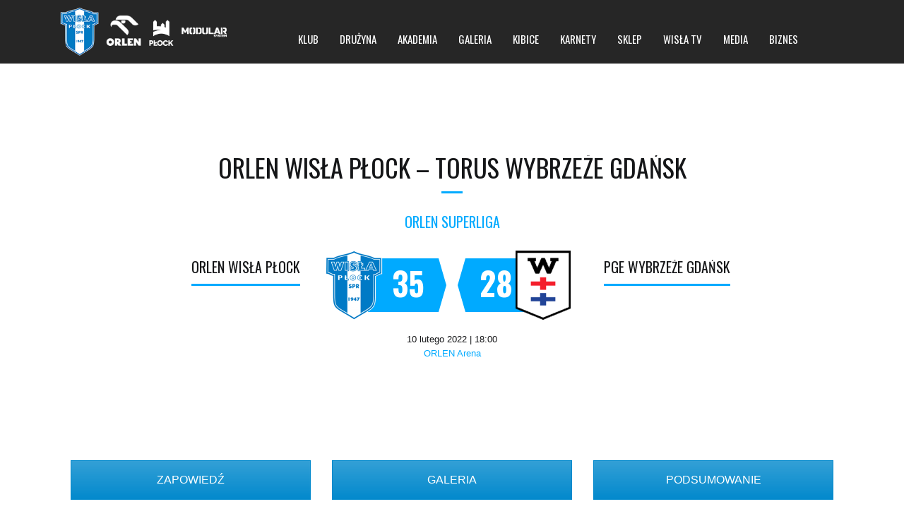

--- FILE ---
content_type: text/html; charset=UTF-8
request_url: https://sprwislaplock.pl/event/orlen-wisla-plock-torus-wybrzeze-gdansk/
body_size: 20661
content:
<!DOCTYPE html>
<html lang="pl-PL" class="no-js">
<head>
    <meta name="format-detection" content="telephone=no">
    <meta charset="UTF-8">
    <meta name="viewport" content="width=device-width, initial-scale=1">
    <link rel="profile" href="https://gmpg.org/xfn/11">
    <link rel="pingback" href="https://sprwislaplock.pl/xmlrpc.php">
    <meta name='robots' content='index, follow, max-image-preview:large, max-snippet:-1, max-video-preview:-1' />

<!-- Google Tag Manager for WordPress by gtm4wp.com -->
<script data-cfasync="false" data-pagespeed-no-defer>
	var gtm4wp_datalayer_name = "dataLayer";
	var dataLayer = dataLayer || [];

	const gtm4wp_scrollerscript_debugmode         = false;
	const gtm4wp_scrollerscript_callbacktime      = 100;
	const gtm4wp_scrollerscript_readerlocation    = 150;
	const gtm4wp_scrollerscript_contentelementid  = "content";
	const gtm4wp_scrollerscript_scannertime       = 60;
</script>
<!-- End Google Tag Manager for WordPress by gtm4wp.com -->
	<!-- This site is optimized with the Yoast SEO plugin v26.7 - https://yoast.com/wordpress/plugins/seo/ -->
	<title>Orlen Wisła Płock - Torus Wybrzeże Gdańsk - SPR Wisła Płock</title>
	<link rel="canonical" href="https://sprwislaplock.pl/event/orlen-wisla-plock-torus-wybrzeze-gdansk/" />
	<meta property="og:locale" content="pl_PL" />
	<meta property="og:type" content="article" />
	<meta property="og:title" content="Orlen Wisła Płock - Torus Wybrzeże Gdańsk - SPR Wisła Płock" />
	<meta property="og:url" content="https://sprwislaplock.pl/event/orlen-wisla-plock-torus-wybrzeze-gdansk/" />
	<meta property="og:site_name" content="SPR Wisła Płock" />
	<meta property="article:modified_time" content="2022-02-10T19:45:45+00:00" />
	<meta property="og:image" content="https://sprwislaplock.pl/wp-content/uploads/2022/02/spr-social.jpg" />
	<meta property="og:image:width" content="600" />
	<meta property="og:image:height" content="400" />
	<meta property="og:image:type" content="image/jpeg" />
	<meta name="twitter:card" content="summary_large_image" />
	<script type="application/ld+json" class="yoast-schema-graph">{"@context":"https://schema.org","@graph":[{"@type":"WebPage","@id":"https://sprwislaplock.pl/event/orlen-wisla-plock-torus-wybrzeze-gdansk/","url":"https://sprwislaplock.pl/event/orlen-wisla-plock-torus-wybrzeze-gdansk/","name":"Orlen Wisła Płock - Torus Wybrzeże Gdańsk - SPR Wisła Płock","isPartOf":{"@id":"https://sprwislaplock.pl/#website"},"datePublished":"2022-02-10T17:00:30+00:00","dateModified":"2022-02-10T19:45:45+00:00","breadcrumb":{"@id":"https://sprwislaplock.pl/event/orlen-wisla-plock-torus-wybrzeze-gdansk/#breadcrumb"},"inLanguage":"pl-PL","potentialAction":[{"@type":"ReadAction","target":["https://sprwislaplock.pl/event/orlen-wisla-plock-torus-wybrzeze-gdansk/"]}]},{"@type":"BreadcrumbList","@id":"https://sprwislaplock.pl/event/orlen-wisla-plock-torus-wybrzeze-gdansk/#breadcrumb","itemListElement":[{"@type":"ListItem","position":1,"name":"Strona główna","item":"https://sprwislaplock.pl/"},{"@type":"ListItem","position":2,"name":"Orlen Wisła Płock &#8211; Torus Wybrzeże Gdańsk"}]},{"@type":"WebSite","@id":"https://sprwislaplock.pl/#website","url":"https://sprwislaplock.pl/","name":"SPR Wisła Płock","description":"Oficjalny Serwis Klubu ORLEN Wisła Płock","potentialAction":[{"@type":"SearchAction","target":{"@type":"EntryPoint","urlTemplate":"https://sprwislaplock.pl/?s={search_term_string}"},"query-input":{"@type":"PropertyValueSpecification","valueRequired":true,"valueName":"search_term_string"}}],"inLanguage":"pl-PL"}]}</script>
	<!-- / Yoast SEO plugin. -->


<link rel='dns-prefetch' href='//maps.googleapis.com' />
<link rel='dns-prefetch' href='//player.vimeo.com' />
<link rel='dns-prefetch' href='//w.soundcloud.com' />
<link rel='dns-prefetch' href='//fonts.googleapis.com' />
<link rel="alternate" type="application/rss+xml" title="SPR Wisła Płock &raquo; Kanał z wpisami" href="https://sprwislaplock.pl/feed/" />
<link rel="alternate" type="application/rss+xml" title="SPR Wisła Płock &raquo; Kanał z komentarzami" href="https://sprwislaplock.pl/comments/feed/" />

<!-- Google Tag Manager for WordPress by gtm4wp.com -->
<!-- GTM Container placement set to footer -->
<script data-cfasync="false" data-pagespeed-no-defer>
	var dataLayer_content = {"siteID":0,"siteName":"","visitorLoginState":"logged-out","visitorUsername":"","visitorIP":"3.145.99.83","pageTitle":"Orlen Wisła Płock - Torus Wybrzeże Gdańsk - SPR Wisła Płock","pagePostType":"sp_event","pagePostType2":"single-sp_event","pagePostAuthor":"klub","pagePostDate":"10 lutego 2022","pagePostDateYear":2022,"pagePostDateMonth":2,"pagePostDateDay":10,"pagePostDateDayName":"czwartek","pagePostDateHour":18,"pagePostDateMinute":0,"pagePostDateIso":"2022-02-10T18:00:30+01:00","pagePostDateUnix":1644516030,"pagePostTerms":{"sp_league":["ORLEN Superliga"],"sp_season":["2021\/2022"],"sp_venue":["ORLEN Arena"],"meta":{"sp_status":"ok","sp_format":"league","sp_mode":"team","sp_day":15,"sp_minutes":0,"sp_results":"a:2:{i:31;a:4:{s:9:\"firsthalf\";s:0:\"\";s:10:\"secondhalf\";s:0:\"\";s:5:\"goals\";s:2:\"35\";s:7:\"outcome\";a:1:{i:0;s:1:\"i\";}}i:1328;a:4:{s:9:\"firsthalf\";s:0:\"\";s:10:\"secondhalf\";s:0:\"\";s:5:\"goals\";s:2:\"28\";s:7:\"outcome\";a:1:{i:0;s:1:\"i\";}}}","sp_result_columns":"a:0:{}","sp_players":"a:2:{i:31;a:1:{i:0;a:3:{s:14:\"skutecznoobron\";s:0:\"\";s:5:\"goals\";s:0:\"\";s:13:\"interceptions\";s:0:\"\";}}i:1328;a:1:{i:0;a:3:{s:14:\"skutecznoobron\";s:0:\"\";s:5:\"goals\";s:0:\"\";s:13:\"interceptions\";s:0:\"\";}}}","sp_order":"a:0:{}","sp_timeline":"a:0:{}","sp_stars":"a:0:{}","sp_specs":"a:0:{}","sp_video":"","rs_page_bg_color":"","footer_ca_position":"customizer_default","event_as_header":"on","sp_team":[31,1328],"sp_player":[0,0],"sp_staff":[0,0]}},"browserName":"","browserVersion":"","browserEngineName":"","browserEngineVersion":"","osName":"","osVersion":"","deviceType":"bot","deviceManufacturer":"","deviceModel":"","postCountOnPage":1,"postCountTotal":1,"postID":1358,"postFormat":"standard"};
	dataLayer.push( dataLayer_content );
</script>
<script data-cfasync="false" data-pagespeed-no-defer>
(function(w,d,s,l,i){w[l]=w[l]||[];w[l].push({'gtm.start':
new Date().getTime(),event:'gtm.js'});var f=d.getElementsByTagName(s)[0],
j=d.createElement(s),dl=l!='dataLayer'?'&l='+l:'';j.async=true;j.src=
'//www.googletagmanager.com/gtm.js?id='+i+dl;f.parentNode.insertBefore(j,f);
})(window,document,'script','dataLayer','GTM-KDKN4GN');
</script>
<!-- End Google Tag Manager for WordPress by gtm4wp.com --><link rel="alternate" title="oEmbed (JSON)" type="application/json+oembed" href="https://sprwislaplock.pl/wp-json/oembed/1.0/embed?url=https%3A%2F%2Fsprwislaplock.pl%2Fevent%2Forlen-wisla-plock-torus-wybrzeze-gdansk%2F" />
<link rel="alternate" title="oEmbed (XML)" type="text/xml+oembed" href="https://sprwislaplock.pl/wp-json/oembed/1.0/embed?url=https%3A%2F%2Fsprwislaplock.pl%2Fevent%2Forlen-wisla-plock-torus-wybrzeze-gdansk%2F&#038;format=xml" />
<style id='wp-img-auto-sizes-contain-inline-css' type='text/css'>
img:is([sizes=auto i],[sizes^="auto," i]){contain-intrinsic-size:3000px 1500px}
/*# sourceURL=wp-img-auto-sizes-contain-inline-css */
</style>
<link rel='stylesheet' id='stm_default_google_font-css' href='https://fonts.googleapis.com/css?family=Oswald%3A100%2C100italic%2C200%2C200italic%2C300%2C300italic%2C400%2C400italic%2C500%2C500italic%2C600%2C600italic%2C700%2C700italic%2C800%2C800italic%2C900%2C900italic&#038;ver=4.4.3' type='text/css' media='all' />
<link rel='stylesheet' id='boostrap-css' href='https://sprwislaplock.pl/wp-content/themes/splash/assets/css/bootstrap.min.css?ver=4.4.3' type='text/css' media='all' />
<link rel='stylesheet' id='select2-css' href='https://sprwislaplock.pl/wp-content/themes/splash/assets/css/select2.min.css?ver=4.4.3' type='text/css' media='all' />
<link rel='stylesheet' id='owl-carousel-css' href='https://sprwislaplock.pl/wp-content/themes/splash/assets/css/owl.carousel.css?ver=4.4.3' type='text/css' media='all' />
<link rel='stylesheet' id='stm-font-awesome-5-css' href='https://sprwislaplock.pl/wp-content/themes/splash/assets/css/fontawesome.min.css?ver=4.4.3' type='text/css' media='all' />
<link rel='stylesheet' id='fancybox-css' href='https://sprwislaplock.pl/wp-content/themes/splash/assets/css/jquery.fancybox.css?ver=4.4.3' type='text/css' media='all' />
<link rel='stylesheet' id='lightbox-css' href='https://sprwislaplock.pl/wp-content/themes/splash/assets/css/lightbox.css?ver=4.4.3' type='text/css' media='all' />
<link rel='stylesheet' id='stm-theme-animate-css' href='https://sprwislaplock.pl/wp-content/themes/splash/assets/css/animate.css?ver=4.4.3' type='text/css' media='all' />
<link rel='stylesheet' id='stm-theme-icons-css' href='https://sprwislaplock.pl/wp-content/themes/splash/assets/css/splash-icons.css?ver=4.4.3' type='text/css' media='all' />
<link rel='stylesheet' id='perfect-scrollbar-css' href='https://sprwislaplock.pl/wp-content/themes/splash/assets/css/perfect-scrollbar.css?ver=4.4.3' type='text/css' media='all' />
<link rel='stylesheet' id='stm-theme-style-css' href='https://sprwislaplock.pl/wp-content/themes/splash/assets/css/styles.css?ver=4.4.3' type='text/css' media='all' />
<style id='stm-theme-style-inline-css' type='text/css'>
#stm-top-bar .heading-font, #stm-top-bar a {
				color: #2d2d2d;
			}
/*# sourceURL=stm-theme-style-inline-css */
</style>
<link rel='stylesheet' id='stm-theme-style-sccr-css' href='https://sprwislaplock.pl/wp-content/themes/splash/assets/css/soccer_styles.css?ver=4.4.3' type='text/css' media='all' />
<link rel='stylesheet' id='stm-theme-default-styles-css' href='https://sprwislaplock.pl/wp-content/themes/splash/style.css?ver=4.4.3' type='text/css' media='all' />
<style id='stm-theme-default-styles-inline-css' type='text/css'>
.splashSoccer .stm-news-tabs-wrapper .stm-single-post-loop .post-meta .comments-number { display: none !important; } .vc_league_table .sp-view-all-link { display: none !important; } .fixture_detail h4 { display: none !important; } .splashSoccer .stm-event-results-as-header .container .stm-event-results-as-header-wrapper .fixture_detail .command_left .goals .heading-font { display: none !important; } .splashSoccer .stm-event-results-as-header .container .stm-event-results-as-header-wrapper .fixture_detail .command_right .goals .heading-font { display: none !important; } .splashSoccer .sp-stm-template-event-blocks .stm-single-block-event-list .vc_latest_result .fixture_detail .command_right .goals .heading-font { display: none !important; } .splashSoccer .sp-stm-template-event-blocks .stm-single-block-event-list .vc_latest_result .fixture_detail .command_left .goals .heading-font { display: none !important; } .fixture_detail .command_info .score { font-size: 45px !important; } .stm-share-this-wrapp.list_fade > span:first-child { display: none !important; } .stm-header.stm-header-third .stm-header-inner .stm-header-container .stm-main-menu .stm-main-menu-unit ul.header-menu >li >a {padding: 0 15px !important; } .splashSoccer .button.btn-md { padding: 0px 20px !important; } .stm-share-this-wrapp { display: none !important; } .stm-single-post-meta { display: none !important; } .post-thumbnail { margin-bottom: 20px !important; } .stm-single-post-loop-list .post-meta { display: none !important; } .splashSoccer .vc_league_table .sp-data-table thead th { text-align: center !important; } ol li:before { display: none !important; } @media (max-width: 800px) { .fixture_detail .command_info .logo img { display: none !important; } .stm-players .stm-list-single-player .stm-list-single-player-info .inner .player-position {display: none !important}} .fixture_detail .players { display: none !important; } @media (max-width: 560px) {.stm-players .stm-list-single-player .stm-list-single-player-info .inner {padding-left: 12px !important;} .stm-players .stm-list-single-player .stm-list-single-player-info .inner .player-number { margin-right: 15px; font-size:14px;} .stm-players .stm-list-single-player .stm-list-single-player-info .inner .player-title {font-size: 14px !important; font-weight: 400 !important;} } .select2-container { display: none; } .sp-data-table.sp-event-blocks-custom { table-layout: fixed !important; } @media (max-width: 480px) {.splashSoccer .sp-stm-template-event-blocks .stm-single-block-event-list .vc_latest_result .fixture_detail .stm-event-vs { font-size: 0.9em !important; margin: -5px !important; }} @media (max-width: 780px) {.splashSoccer h1 { line-height: 50px !important; font-size: 2.5em !important; }} /*centrowanie obrazu wyróżniającego we wpisie*/ .carousel-inner>.item>a>img, .carousel-inner>.item>img, .img-responsive, .thumbnail a>img, .thumbnail>img { margin-left: auto !important; margin-right: auto !important; } /*koniec*/ /*padding w menu*/ .stm-main-menu-unit { padding: 0 50px !important; } input[type=submit]:before, button:before, .button:before{ background: unset; } .cky-btn-reject{ background-color: rgb(0, 170, 255) !important; } .cky-btn-accept{ background-color: rgb(0, 170, 255) !important; } .cky-btn-preferences{ background-color: rgb(0, 170, 255) !important; } 
/*# sourceURL=stm-theme-default-styles-inline-css */
</style>
<style id='wp-emoji-styles-inline-css' type='text/css'>

	img.wp-smiley, img.emoji {
		display: inline !important;
		border: none !important;
		box-shadow: none !important;
		height: 1em !important;
		width: 1em !important;
		margin: 0 0.07em !important;
		vertical-align: -0.1em !important;
		background: none !important;
		padding: 0 !important;
	}
/*# sourceURL=wp-emoji-styles-inline-css */
</style>
<style id='wp-block-library-inline-css' type='text/css'>
:root{--wp-block-synced-color:#7a00df;--wp-block-synced-color--rgb:122,0,223;--wp-bound-block-color:var(--wp-block-synced-color);--wp-editor-canvas-background:#ddd;--wp-admin-theme-color:#007cba;--wp-admin-theme-color--rgb:0,124,186;--wp-admin-theme-color-darker-10:#006ba1;--wp-admin-theme-color-darker-10--rgb:0,107,160.5;--wp-admin-theme-color-darker-20:#005a87;--wp-admin-theme-color-darker-20--rgb:0,90,135;--wp-admin-border-width-focus:2px}@media (min-resolution:192dpi){:root{--wp-admin-border-width-focus:1.5px}}.wp-element-button{cursor:pointer}:root .has-very-light-gray-background-color{background-color:#eee}:root .has-very-dark-gray-background-color{background-color:#313131}:root .has-very-light-gray-color{color:#eee}:root .has-very-dark-gray-color{color:#313131}:root .has-vivid-green-cyan-to-vivid-cyan-blue-gradient-background{background:linear-gradient(135deg,#00d084,#0693e3)}:root .has-purple-crush-gradient-background{background:linear-gradient(135deg,#34e2e4,#4721fb 50%,#ab1dfe)}:root .has-hazy-dawn-gradient-background{background:linear-gradient(135deg,#faaca8,#dad0ec)}:root .has-subdued-olive-gradient-background{background:linear-gradient(135deg,#fafae1,#67a671)}:root .has-atomic-cream-gradient-background{background:linear-gradient(135deg,#fdd79a,#004a59)}:root .has-nightshade-gradient-background{background:linear-gradient(135deg,#330968,#31cdcf)}:root .has-midnight-gradient-background{background:linear-gradient(135deg,#020381,#2874fc)}:root{--wp--preset--font-size--normal:16px;--wp--preset--font-size--huge:42px}.has-regular-font-size{font-size:1em}.has-larger-font-size{font-size:2.625em}.has-normal-font-size{font-size:var(--wp--preset--font-size--normal)}.has-huge-font-size{font-size:var(--wp--preset--font-size--huge)}.has-text-align-center{text-align:center}.has-text-align-left{text-align:left}.has-text-align-right{text-align:right}.has-fit-text{white-space:nowrap!important}#end-resizable-editor-section{display:none}.aligncenter{clear:both}.items-justified-left{justify-content:flex-start}.items-justified-center{justify-content:center}.items-justified-right{justify-content:flex-end}.items-justified-space-between{justify-content:space-between}.screen-reader-text{border:0;clip-path:inset(50%);height:1px;margin:-1px;overflow:hidden;padding:0;position:absolute;width:1px;word-wrap:normal!important}.screen-reader-text:focus{background-color:#ddd;clip-path:none;color:#444;display:block;font-size:1em;height:auto;left:5px;line-height:normal;padding:15px 23px 14px;text-decoration:none;top:5px;width:auto;z-index:100000}html :where(.has-border-color){border-style:solid}html :where([style*=border-top-color]){border-top-style:solid}html :where([style*=border-right-color]){border-right-style:solid}html :where([style*=border-bottom-color]){border-bottom-style:solid}html :where([style*=border-left-color]){border-left-style:solid}html :where([style*=border-width]){border-style:solid}html :where([style*=border-top-width]){border-top-style:solid}html :where([style*=border-right-width]){border-right-style:solid}html :where([style*=border-bottom-width]){border-bottom-style:solid}html :where([style*=border-left-width]){border-left-style:solid}html :where(img[class*=wp-image-]){height:auto;max-width:100%}:where(figure){margin:0 0 1em}html :where(.is-position-sticky){--wp-admin--admin-bar--position-offset:var(--wp-admin--admin-bar--height,0px)}@media screen and (max-width:600px){html :where(.is-position-sticky){--wp-admin--admin-bar--position-offset:0px}}

/*# sourceURL=wp-block-library-inline-css */
</style><style id='wp-block-gallery-inline-css' type='text/css'>
.blocks-gallery-grid:not(.has-nested-images),.wp-block-gallery:not(.has-nested-images){display:flex;flex-wrap:wrap;list-style-type:none;margin:0;padding:0}.blocks-gallery-grid:not(.has-nested-images) .blocks-gallery-image,.blocks-gallery-grid:not(.has-nested-images) .blocks-gallery-item,.wp-block-gallery:not(.has-nested-images) .blocks-gallery-image,.wp-block-gallery:not(.has-nested-images) .blocks-gallery-item{display:flex;flex-direction:column;flex-grow:1;justify-content:center;margin:0 1em 1em 0;position:relative;width:calc(50% - 1em)}.blocks-gallery-grid:not(.has-nested-images) .blocks-gallery-image:nth-of-type(2n),.blocks-gallery-grid:not(.has-nested-images) .blocks-gallery-item:nth-of-type(2n),.wp-block-gallery:not(.has-nested-images) .blocks-gallery-image:nth-of-type(2n),.wp-block-gallery:not(.has-nested-images) .blocks-gallery-item:nth-of-type(2n){margin-right:0}.blocks-gallery-grid:not(.has-nested-images) .blocks-gallery-image figure,.blocks-gallery-grid:not(.has-nested-images) .blocks-gallery-item figure,.wp-block-gallery:not(.has-nested-images) .blocks-gallery-image figure,.wp-block-gallery:not(.has-nested-images) .blocks-gallery-item figure{align-items:flex-end;display:flex;height:100%;justify-content:flex-start;margin:0}.blocks-gallery-grid:not(.has-nested-images) .blocks-gallery-image img,.blocks-gallery-grid:not(.has-nested-images) .blocks-gallery-item img,.wp-block-gallery:not(.has-nested-images) .blocks-gallery-image img,.wp-block-gallery:not(.has-nested-images) .blocks-gallery-item img{display:block;height:auto;max-width:100%;width:auto}.blocks-gallery-grid:not(.has-nested-images) .blocks-gallery-image figcaption,.blocks-gallery-grid:not(.has-nested-images) .blocks-gallery-item figcaption,.wp-block-gallery:not(.has-nested-images) .blocks-gallery-image figcaption,.wp-block-gallery:not(.has-nested-images) .blocks-gallery-item figcaption{background:linear-gradient(0deg,#000000b3,#0000004d 70%,#0000);bottom:0;box-sizing:border-box;color:#fff;font-size:.8em;margin:0;max-height:100%;overflow:auto;padding:3em .77em .7em;position:absolute;text-align:center;width:100%;z-index:2}.blocks-gallery-grid:not(.has-nested-images) .blocks-gallery-image figcaption img,.blocks-gallery-grid:not(.has-nested-images) .blocks-gallery-item figcaption img,.wp-block-gallery:not(.has-nested-images) .blocks-gallery-image figcaption img,.wp-block-gallery:not(.has-nested-images) .blocks-gallery-item figcaption img{display:inline}.blocks-gallery-grid:not(.has-nested-images) figcaption,.wp-block-gallery:not(.has-nested-images) figcaption{flex-grow:1}.blocks-gallery-grid:not(.has-nested-images).is-cropped .blocks-gallery-image a,.blocks-gallery-grid:not(.has-nested-images).is-cropped .blocks-gallery-image img,.blocks-gallery-grid:not(.has-nested-images).is-cropped .blocks-gallery-item a,.blocks-gallery-grid:not(.has-nested-images).is-cropped .blocks-gallery-item img,.wp-block-gallery:not(.has-nested-images).is-cropped .blocks-gallery-image a,.wp-block-gallery:not(.has-nested-images).is-cropped .blocks-gallery-image img,.wp-block-gallery:not(.has-nested-images).is-cropped .blocks-gallery-item a,.wp-block-gallery:not(.has-nested-images).is-cropped .blocks-gallery-item img{flex:1;height:100%;object-fit:cover;width:100%}.blocks-gallery-grid:not(.has-nested-images).columns-1 .blocks-gallery-image,.blocks-gallery-grid:not(.has-nested-images).columns-1 .blocks-gallery-item,.wp-block-gallery:not(.has-nested-images).columns-1 .blocks-gallery-image,.wp-block-gallery:not(.has-nested-images).columns-1 .blocks-gallery-item{margin-right:0;width:100%}@media (min-width:600px){.blocks-gallery-grid:not(.has-nested-images).columns-3 .blocks-gallery-image,.blocks-gallery-grid:not(.has-nested-images).columns-3 .blocks-gallery-item,.wp-block-gallery:not(.has-nested-images).columns-3 .blocks-gallery-image,.wp-block-gallery:not(.has-nested-images).columns-3 .blocks-gallery-item{margin-right:1em;width:calc(33.33333% - .66667em)}.blocks-gallery-grid:not(.has-nested-images).columns-4 .blocks-gallery-image,.blocks-gallery-grid:not(.has-nested-images).columns-4 .blocks-gallery-item,.wp-block-gallery:not(.has-nested-images).columns-4 .blocks-gallery-image,.wp-block-gallery:not(.has-nested-images).columns-4 .blocks-gallery-item{margin-right:1em;width:calc(25% - .75em)}.blocks-gallery-grid:not(.has-nested-images).columns-5 .blocks-gallery-image,.blocks-gallery-grid:not(.has-nested-images).columns-5 .blocks-gallery-item,.wp-block-gallery:not(.has-nested-images).columns-5 .blocks-gallery-image,.wp-block-gallery:not(.has-nested-images).columns-5 .blocks-gallery-item{margin-right:1em;width:calc(20% - .8em)}.blocks-gallery-grid:not(.has-nested-images).columns-6 .blocks-gallery-image,.blocks-gallery-grid:not(.has-nested-images).columns-6 .blocks-gallery-item,.wp-block-gallery:not(.has-nested-images).columns-6 .blocks-gallery-image,.wp-block-gallery:not(.has-nested-images).columns-6 .blocks-gallery-item{margin-right:1em;width:calc(16.66667% - .83333em)}.blocks-gallery-grid:not(.has-nested-images).columns-7 .blocks-gallery-image,.blocks-gallery-grid:not(.has-nested-images).columns-7 .blocks-gallery-item,.wp-block-gallery:not(.has-nested-images).columns-7 .blocks-gallery-image,.wp-block-gallery:not(.has-nested-images).columns-7 .blocks-gallery-item{margin-right:1em;width:calc(14.28571% - .85714em)}.blocks-gallery-grid:not(.has-nested-images).columns-8 .blocks-gallery-image,.blocks-gallery-grid:not(.has-nested-images).columns-8 .blocks-gallery-item,.wp-block-gallery:not(.has-nested-images).columns-8 .blocks-gallery-image,.wp-block-gallery:not(.has-nested-images).columns-8 .blocks-gallery-item{margin-right:1em;width:calc(12.5% - .875em)}.blocks-gallery-grid:not(.has-nested-images).columns-1 .blocks-gallery-image:nth-of-type(1n),.blocks-gallery-grid:not(.has-nested-images).columns-1 .blocks-gallery-item:nth-of-type(1n),.blocks-gallery-grid:not(.has-nested-images).columns-2 .blocks-gallery-image:nth-of-type(2n),.blocks-gallery-grid:not(.has-nested-images).columns-2 .blocks-gallery-item:nth-of-type(2n),.blocks-gallery-grid:not(.has-nested-images).columns-3 .blocks-gallery-image:nth-of-type(3n),.blocks-gallery-grid:not(.has-nested-images).columns-3 .blocks-gallery-item:nth-of-type(3n),.blocks-gallery-grid:not(.has-nested-images).columns-4 .blocks-gallery-image:nth-of-type(4n),.blocks-gallery-grid:not(.has-nested-images).columns-4 .blocks-gallery-item:nth-of-type(4n),.blocks-gallery-grid:not(.has-nested-images).columns-5 .blocks-gallery-image:nth-of-type(5n),.blocks-gallery-grid:not(.has-nested-images).columns-5 .blocks-gallery-item:nth-of-type(5n),.blocks-gallery-grid:not(.has-nested-images).columns-6 .blocks-gallery-image:nth-of-type(6n),.blocks-gallery-grid:not(.has-nested-images).columns-6 .blocks-gallery-item:nth-of-type(6n),.blocks-gallery-grid:not(.has-nested-images).columns-7 .blocks-gallery-image:nth-of-type(7n),.blocks-gallery-grid:not(.has-nested-images).columns-7 .blocks-gallery-item:nth-of-type(7n),.blocks-gallery-grid:not(.has-nested-images).columns-8 .blocks-gallery-image:nth-of-type(8n),.blocks-gallery-grid:not(.has-nested-images).columns-8 .blocks-gallery-item:nth-of-type(8n),.wp-block-gallery:not(.has-nested-images).columns-1 .blocks-gallery-image:nth-of-type(1n),.wp-block-gallery:not(.has-nested-images).columns-1 .blocks-gallery-item:nth-of-type(1n),.wp-block-gallery:not(.has-nested-images).columns-2 .blocks-gallery-image:nth-of-type(2n),.wp-block-gallery:not(.has-nested-images).columns-2 .blocks-gallery-item:nth-of-type(2n),.wp-block-gallery:not(.has-nested-images).columns-3 .blocks-gallery-image:nth-of-type(3n),.wp-block-gallery:not(.has-nested-images).columns-3 .blocks-gallery-item:nth-of-type(3n),.wp-block-gallery:not(.has-nested-images).columns-4 .blocks-gallery-image:nth-of-type(4n),.wp-block-gallery:not(.has-nested-images).columns-4 .blocks-gallery-item:nth-of-type(4n),.wp-block-gallery:not(.has-nested-images).columns-5 .blocks-gallery-image:nth-of-type(5n),.wp-block-gallery:not(.has-nested-images).columns-5 .blocks-gallery-item:nth-of-type(5n),.wp-block-gallery:not(.has-nested-images).columns-6 .blocks-gallery-image:nth-of-type(6n),.wp-block-gallery:not(.has-nested-images).columns-6 .blocks-gallery-item:nth-of-type(6n),.wp-block-gallery:not(.has-nested-images).columns-7 .blocks-gallery-image:nth-of-type(7n),.wp-block-gallery:not(.has-nested-images).columns-7 .blocks-gallery-item:nth-of-type(7n),.wp-block-gallery:not(.has-nested-images).columns-8 .blocks-gallery-image:nth-of-type(8n),.wp-block-gallery:not(.has-nested-images).columns-8 .blocks-gallery-item:nth-of-type(8n){margin-right:0}}.blocks-gallery-grid:not(.has-nested-images) .blocks-gallery-image:last-child,.blocks-gallery-grid:not(.has-nested-images) .blocks-gallery-item:last-child,.wp-block-gallery:not(.has-nested-images) .blocks-gallery-image:last-child,.wp-block-gallery:not(.has-nested-images) .blocks-gallery-item:last-child{margin-right:0}.blocks-gallery-grid:not(.has-nested-images).alignleft,.blocks-gallery-grid:not(.has-nested-images).alignright,.wp-block-gallery:not(.has-nested-images).alignleft,.wp-block-gallery:not(.has-nested-images).alignright{max-width:420px;width:100%}.blocks-gallery-grid:not(.has-nested-images).aligncenter .blocks-gallery-item figure,.wp-block-gallery:not(.has-nested-images).aligncenter .blocks-gallery-item figure{justify-content:center}.wp-block-gallery:not(.is-cropped) .blocks-gallery-item{align-self:flex-start}figure.wp-block-gallery.has-nested-images{align-items:normal}.wp-block-gallery.has-nested-images figure.wp-block-image:not(#individual-image){margin:0;width:calc(50% - var(--wp--style--unstable-gallery-gap, 16px)/2)}.wp-block-gallery.has-nested-images figure.wp-block-image{box-sizing:border-box;display:flex;flex-direction:column;flex-grow:1;justify-content:center;max-width:100%;position:relative}.wp-block-gallery.has-nested-images figure.wp-block-image>a,.wp-block-gallery.has-nested-images figure.wp-block-image>div{flex-direction:column;flex-grow:1;margin:0}.wp-block-gallery.has-nested-images figure.wp-block-image img{display:block;height:auto;max-width:100%!important;width:auto}.wp-block-gallery.has-nested-images figure.wp-block-image figcaption,.wp-block-gallery.has-nested-images figure.wp-block-image:has(figcaption):before{bottom:0;left:0;max-height:100%;position:absolute;right:0}.wp-block-gallery.has-nested-images figure.wp-block-image:has(figcaption):before{backdrop-filter:blur(3px);content:"";height:100%;-webkit-mask-image:linear-gradient(0deg,#000 20%,#0000);mask-image:linear-gradient(0deg,#000 20%,#0000);max-height:40%;pointer-events:none}.wp-block-gallery.has-nested-images figure.wp-block-image figcaption{box-sizing:border-box;color:#fff;font-size:13px;margin:0;overflow:auto;padding:1em;text-align:center;text-shadow:0 0 1.5px #000}.wp-block-gallery.has-nested-images figure.wp-block-image figcaption::-webkit-scrollbar{height:12px;width:12px}.wp-block-gallery.has-nested-images figure.wp-block-image figcaption::-webkit-scrollbar-track{background-color:initial}.wp-block-gallery.has-nested-images figure.wp-block-image figcaption::-webkit-scrollbar-thumb{background-clip:padding-box;background-color:initial;border:3px solid #0000;border-radius:8px}.wp-block-gallery.has-nested-images figure.wp-block-image figcaption:focus-within::-webkit-scrollbar-thumb,.wp-block-gallery.has-nested-images figure.wp-block-image figcaption:focus::-webkit-scrollbar-thumb,.wp-block-gallery.has-nested-images figure.wp-block-image figcaption:hover::-webkit-scrollbar-thumb{background-color:#fffc}.wp-block-gallery.has-nested-images figure.wp-block-image figcaption{scrollbar-color:#0000 #0000;scrollbar-gutter:stable both-edges;scrollbar-width:thin}.wp-block-gallery.has-nested-images figure.wp-block-image figcaption:focus,.wp-block-gallery.has-nested-images figure.wp-block-image figcaption:focus-within,.wp-block-gallery.has-nested-images figure.wp-block-image figcaption:hover{scrollbar-color:#fffc #0000}.wp-block-gallery.has-nested-images figure.wp-block-image figcaption{will-change:transform}@media (hover:none){.wp-block-gallery.has-nested-images figure.wp-block-image figcaption{scrollbar-color:#fffc #0000}}.wp-block-gallery.has-nested-images figure.wp-block-image figcaption{background:linear-gradient(0deg,#0006,#0000)}.wp-block-gallery.has-nested-images figure.wp-block-image figcaption img{display:inline}.wp-block-gallery.has-nested-images figure.wp-block-image figcaption a{color:inherit}.wp-block-gallery.has-nested-images figure.wp-block-image.has-custom-border img{box-sizing:border-box}.wp-block-gallery.has-nested-images figure.wp-block-image.has-custom-border>a,.wp-block-gallery.has-nested-images figure.wp-block-image.has-custom-border>div,.wp-block-gallery.has-nested-images figure.wp-block-image.is-style-rounded>a,.wp-block-gallery.has-nested-images figure.wp-block-image.is-style-rounded>div{flex:1 1 auto}.wp-block-gallery.has-nested-images figure.wp-block-image.has-custom-border figcaption,.wp-block-gallery.has-nested-images figure.wp-block-image.is-style-rounded figcaption{background:none;color:inherit;flex:initial;margin:0;padding:10px 10px 9px;position:relative;text-shadow:none}.wp-block-gallery.has-nested-images figure.wp-block-image.has-custom-border:before,.wp-block-gallery.has-nested-images figure.wp-block-image.is-style-rounded:before{content:none}.wp-block-gallery.has-nested-images figcaption{flex-basis:100%;flex-grow:1;text-align:center}.wp-block-gallery.has-nested-images:not(.is-cropped) figure.wp-block-image:not(#individual-image){margin-bottom:auto;margin-top:0}.wp-block-gallery.has-nested-images.is-cropped figure.wp-block-image:not(#individual-image){align-self:inherit}.wp-block-gallery.has-nested-images.is-cropped figure.wp-block-image:not(#individual-image)>a,.wp-block-gallery.has-nested-images.is-cropped figure.wp-block-image:not(#individual-image)>div:not(.components-drop-zone){display:flex}.wp-block-gallery.has-nested-images.is-cropped figure.wp-block-image:not(#individual-image) a,.wp-block-gallery.has-nested-images.is-cropped figure.wp-block-image:not(#individual-image) img{flex:1 0 0%;height:100%;object-fit:cover;width:100%}.wp-block-gallery.has-nested-images.columns-1 figure.wp-block-image:not(#individual-image){width:100%}@media (min-width:600px){.wp-block-gallery.has-nested-images.columns-3 figure.wp-block-image:not(#individual-image){width:calc(33.33333% - var(--wp--style--unstable-gallery-gap, 16px)*.66667)}.wp-block-gallery.has-nested-images.columns-4 figure.wp-block-image:not(#individual-image){width:calc(25% - var(--wp--style--unstable-gallery-gap, 16px)*.75)}.wp-block-gallery.has-nested-images.columns-5 figure.wp-block-image:not(#individual-image){width:calc(20% - var(--wp--style--unstable-gallery-gap, 16px)*.8)}.wp-block-gallery.has-nested-images.columns-6 figure.wp-block-image:not(#individual-image){width:calc(16.66667% - var(--wp--style--unstable-gallery-gap, 16px)*.83333)}.wp-block-gallery.has-nested-images.columns-7 figure.wp-block-image:not(#individual-image){width:calc(14.28571% - var(--wp--style--unstable-gallery-gap, 16px)*.85714)}.wp-block-gallery.has-nested-images.columns-8 figure.wp-block-image:not(#individual-image){width:calc(12.5% - var(--wp--style--unstable-gallery-gap, 16px)*.875)}.wp-block-gallery.has-nested-images.columns-default figure.wp-block-image:not(#individual-image){width:calc(33.33% - var(--wp--style--unstable-gallery-gap, 16px)*.66667)}.wp-block-gallery.has-nested-images.columns-default figure.wp-block-image:not(#individual-image):first-child:nth-last-child(2),.wp-block-gallery.has-nested-images.columns-default figure.wp-block-image:not(#individual-image):first-child:nth-last-child(2)~figure.wp-block-image:not(#individual-image){width:calc(50% - var(--wp--style--unstable-gallery-gap, 16px)*.5)}.wp-block-gallery.has-nested-images.columns-default figure.wp-block-image:not(#individual-image):first-child:last-child{width:100%}}.wp-block-gallery.has-nested-images.alignleft,.wp-block-gallery.has-nested-images.alignright{max-width:420px;width:100%}.wp-block-gallery.has-nested-images.aligncenter{justify-content:center}
/*# sourceURL=https://sprwislaplock.pl/wp-includes/blocks/gallery/style.min.css */
</style>
<style id='wp-block-image-inline-css' type='text/css'>
.wp-block-image>a,.wp-block-image>figure>a{display:inline-block}.wp-block-image img{box-sizing:border-box;height:auto;max-width:100%;vertical-align:bottom}@media not (prefers-reduced-motion){.wp-block-image img.hide{visibility:hidden}.wp-block-image img.show{animation:show-content-image .4s}}.wp-block-image[style*=border-radius] img,.wp-block-image[style*=border-radius]>a{border-radius:inherit}.wp-block-image.has-custom-border img{box-sizing:border-box}.wp-block-image.aligncenter{text-align:center}.wp-block-image.alignfull>a,.wp-block-image.alignwide>a{width:100%}.wp-block-image.alignfull img,.wp-block-image.alignwide img{height:auto;width:100%}.wp-block-image .aligncenter,.wp-block-image .alignleft,.wp-block-image .alignright,.wp-block-image.aligncenter,.wp-block-image.alignleft,.wp-block-image.alignright{display:table}.wp-block-image .aligncenter>figcaption,.wp-block-image .alignleft>figcaption,.wp-block-image .alignright>figcaption,.wp-block-image.aligncenter>figcaption,.wp-block-image.alignleft>figcaption,.wp-block-image.alignright>figcaption{caption-side:bottom;display:table-caption}.wp-block-image .alignleft{float:left;margin:.5em 1em .5em 0}.wp-block-image .alignright{float:right;margin:.5em 0 .5em 1em}.wp-block-image .aligncenter{margin-left:auto;margin-right:auto}.wp-block-image :where(figcaption){margin-bottom:1em;margin-top:.5em}.wp-block-image.is-style-circle-mask img{border-radius:9999px}@supports ((-webkit-mask-image:none) or (mask-image:none)) or (-webkit-mask-image:none){.wp-block-image.is-style-circle-mask img{border-radius:0;-webkit-mask-image:url('data:image/svg+xml;utf8,<svg viewBox="0 0 100 100" xmlns="http://www.w3.org/2000/svg"><circle cx="50" cy="50" r="50"/></svg>');mask-image:url('data:image/svg+xml;utf8,<svg viewBox="0 0 100 100" xmlns="http://www.w3.org/2000/svg"><circle cx="50" cy="50" r="50"/></svg>');mask-mode:alpha;-webkit-mask-position:center;mask-position:center;-webkit-mask-repeat:no-repeat;mask-repeat:no-repeat;-webkit-mask-size:contain;mask-size:contain}}:root :where(.wp-block-image.is-style-rounded img,.wp-block-image .is-style-rounded img){border-radius:9999px}.wp-block-image figure{margin:0}.wp-lightbox-container{display:flex;flex-direction:column;position:relative}.wp-lightbox-container img{cursor:zoom-in}.wp-lightbox-container img:hover+button{opacity:1}.wp-lightbox-container button{align-items:center;backdrop-filter:blur(16px) saturate(180%);background-color:#5a5a5a40;border:none;border-radius:4px;cursor:zoom-in;display:flex;height:20px;justify-content:center;opacity:0;padding:0;position:absolute;right:16px;text-align:center;top:16px;width:20px;z-index:100}@media not (prefers-reduced-motion){.wp-lightbox-container button{transition:opacity .2s ease}}.wp-lightbox-container button:focus-visible{outline:3px auto #5a5a5a40;outline:3px auto -webkit-focus-ring-color;outline-offset:3px}.wp-lightbox-container button:hover{cursor:pointer;opacity:1}.wp-lightbox-container button:focus{opacity:1}.wp-lightbox-container button:focus,.wp-lightbox-container button:hover,.wp-lightbox-container button:not(:hover):not(:active):not(.has-background){background-color:#5a5a5a40;border:none}.wp-lightbox-overlay{box-sizing:border-box;cursor:zoom-out;height:100vh;left:0;overflow:hidden;position:fixed;top:0;visibility:hidden;width:100%;z-index:100000}.wp-lightbox-overlay .close-button{align-items:center;cursor:pointer;display:flex;justify-content:center;min-height:40px;min-width:40px;padding:0;position:absolute;right:calc(env(safe-area-inset-right) + 16px);top:calc(env(safe-area-inset-top) + 16px);z-index:5000000}.wp-lightbox-overlay .close-button:focus,.wp-lightbox-overlay .close-button:hover,.wp-lightbox-overlay .close-button:not(:hover):not(:active):not(.has-background){background:none;border:none}.wp-lightbox-overlay .lightbox-image-container{height:var(--wp--lightbox-container-height);left:50%;overflow:hidden;position:absolute;top:50%;transform:translate(-50%,-50%);transform-origin:top left;width:var(--wp--lightbox-container-width);z-index:9999999999}.wp-lightbox-overlay .wp-block-image{align-items:center;box-sizing:border-box;display:flex;height:100%;justify-content:center;margin:0;position:relative;transform-origin:0 0;width:100%;z-index:3000000}.wp-lightbox-overlay .wp-block-image img{height:var(--wp--lightbox-image-height);min-height:var(--wp--lightbox-image-height);min-width:var(--wp--lightbox-image-width);width:var(--wp--lightbox-image-width)}.wp-lightbox-overlay .wp-block-image figcaption{display:none}.wp-lightbox-overlay button{background:none;border:none}.wp-lightbox-overlay .scrim{background-color:#fff;height:100%;opacity:.9;position:absolute;width:100%;z-index:2000000}.wp-lightbox-overlay.active{visibility:visible}@media not (prefers-reduced-motion){.wp-lightbox-overlay.active{animation:turn-on-visibility .25s both}.wp-lightbox-overlay.active img{animation:turn-on-visibility .35s both}.wp-lightbox-overlay.show-closing-animation:not(.active){animation:turn-off-visibility .35s both}.wp-lightbox-overlay.show-closing-animation:not(.active) img{animation:turn-off-visibility .25s both}.wp-lightbox-overlay.zoom.active{animation:none;opacity:1;visibility:visible}.wp-lightbox-overlay.zoom.active .lightbox-image-container{animation:lightbox-zoom-in .4s}.wp-lightbox-overlay.zoom.active .lightbox-image-container img{animation:none}.wp-lightbox-overlay.zoom.active .scrim{animation:turn-on-visibility .4s forwards}.wp-lightbox-overlay.zoom.show-closing-animation:not(.active){animation:none}.wp-lightbox-overlay.zoom.show-closing-animation:not(.active) .lightbox-image-container{animation:lightbox-zoom-out .4s}.wp-lightbox-overlay.zoom.show-closing-animation:not(.active) .lightbox-image-container img{animation:none}.wp-lightbox-overlay.zoom.show-closing-animation:not(.active) .scrim{animation:turn-off-visibility .4s forwards}}@keyframes show-content-image{0%{visibility:hidden}99%{visibility:hidden}to{visibility:visible}}@keyframes turn-on-visibility{0%{opacity:0}to{opacity:1}}@keyframes turn-off-visibility{0%{opacity:1;visibility:visible}99%{opacity:0;visibility:visible}to{opacity:0;visibility:hidden}}@keyframes lightbox-zoom-in{0%{transform:translate(calc((-100vw + var(--wp--lightbox-scrollbar-width))/2 + var(--wp--lightbox-initial-left-position)),calc(-50vh + var(--wp--lightbox-initial-top-position))) scale(var(--wp--lightbox-scale))}to{transform:translate(-50%,-50%) scale(1)}}@keyframes lightbox-zoom-out{0%{transform:translate(-50%,-50%) scale(1);visibility:visible}99%{visibility:visible}to{transform:translate(calc((-100vw + var(--wp--lightbox-scrollbar-width))/2 + var(--wp--lightbox-initial-left-position)),calc(-50vh + var(--wp--lightbox-initial-top-position))) scale(var(--wp--lightbox-scale));visibility:hidden}}
/*# sourceURL=https://sprwislaplock.pl/wp-includes/blocks/image/style.min.css */
</style>
<style id='wp-block-search-inline-css' type='text/css'>
.wp-block-search__button{margin-left:10px;word-break:normal}.wp-block-search__button.has-icon{line-height:0}.wp-block-search__button svg{height:1.25em;min-height:24px;min-width:24px;width:1.25em;fill:currentColor;vertical-align:text-bottom}:where(.wp-block-search__button){border:1px solid #ccc;padding:6px 10px}.wp-block-search__inside-wrapper{display:flex;flex:auto;flex-wrap:nowrap;max-width:100%}.wp-block-search__label{width:100%}.wp-block-search.wp-block-search__button-only .wp-block-search__button{box-sizing:border-box;display:flex;flex-shrink:0;justify-content:center;margin-left:0;max-width:100%}.wp-block-search.wp-block-search__button-only .wp-block-search__inside-wrapper{min-width:0!important;transition-property:width}.wp-block-search.wp-block-search__button-only .wp-block-search__input{flex-basis:100%;transition-duration:.3s}.wp-block-search.wp-block-search__button-only.wp-block-search__searchfield-hidden,.wp-block-search.wp-block-search__button-only.wp-block-search__searchfield-hidden .wp-block-search__inside-wrapper{overflow:hidden}.wp-block-search.wp-block-search__button-only.wp-block-search__searchfield-hidden .wp-block-search__input{border-left-width:0!important;border-right-width:0!important;flex-basis:0;flex-grow:0;margin:0;min-width:0!important;padding-left:0!important;padding-right:0!important;width:0!important}:where(.wp-block-search__input){appearance:none;border:1px solid #949494;flex-grow:1;font-family:inherit;font-size:inherit;font-style:inherit;font-weight:inherit;letter-spacing:inherit;line-height:inherit;margin-left:0;margin-right:0;min-width:3rem;padding:8px;text-decoration:unset!important;text-transform:inherit}:where(.wp-block-search__button-inside .wp-block-search__inside-wrapper){background-color:#fff;border:1px solid #949494;box-sizing:border-box;padding:4px}:where(.wp-block-search__button-inside .wp-block-search__inside-wrapper) .wp-block-search__input{border:none;border-radius:0;padding:0 4px}:where(.wp-block-search__button-inside .wp-block-search__inside-wrapper) .wp-block-search__input:focus{outline:none}:where(.wp-block-search__button-inside .wp-block-search__inside-wrapper) :where(.wp-block-search__button){padding:4px 8px}.wp-block-search.aligncenter .wp-block-search__inside-wrapper{margin:auto}.wp-block[data-align=right] .wp-block-search.wp-block-search__button-only .wp-block-search__inside-wrapper{float:right}
/*# sourceURL=https://sprwislaplock.pl/wp-includes/blocks/search/style.min.css */
</style>
<style id='wp-block-columns-inline-css' type='text/css'>
.wp-block-columns{box-sizing:border-box;display:flex;flex-wrap:wrap!important}@media (min-width:782px){.wp-block-columns{flex-wrap:nowrap!important}}.wp-block-columns{align-items:normal!important}.wp-block-columns.are-vertically-aligned-top{align-items:flex-start}.wp-block-columns.are-vertically-aligned-center{align-items:center}.wp-block-columns.are-vertically-aligned-bottom{align-items:flex-end}@media (max-width:781px){.wp-block-columns:not(.is-not-stacked-on-mobile)>.wp-block-column{flex-basis:100%!important}}@media (min-width:782px){.wp-block-columns:not(.is-not-stacked-on-mobile)>.wp-block-column{flex-basis:0;flex-grow:1}.wp-block-columns:not(.is-not-stacked-on-mobile)>.wp-block-column[style*=flex-basis]{flex-grow:0}}.wp-block-columns.is-not-stacked-on-mobile{flex-wrap:nowrap!important}.wp-block-columns.is-not-stacked-on-mobile>.wp-block-column{flex-basis:0;flex-grow:1}.wp-block-columns.is-not-stacked-on-mobile>.wp-block-column[style*=flex-basis]{flex-grow:0}:where(.wp-block-columns){margin-bottom:1.75em}:where(.wp-block-columns.has-background){padding:1.25em 2.375em}.wp-block-column{flex-grow:1;min-width:0;overflow-wrap:break-word;word-break:break-word}.wp-block-column.is-vertically-aligned-top{align-self:flex-start}.wp-block-column.is-vertically-aligned-center{align-self:center}.wp-block-column.is-vertically-aligned-bottom{align-self:flex-end}.wp-block-column.is-vertically-aligned-stretch{align-self:stretch}.wp-block-column.is-vertically-aligned-bottom,.wp-block-column.is-vertically-aligned-center,.wp-block-column.is-vertically-aligned-top{width:100%}
/*# sourceURL=https://sprwislaplock.pl/wp-includes/blocks/columns/style.min.css */
</style>
<style id='wp-block-paragraph-inline-css' type='text/css'>
.is-small-text{font-size:.875em}.is-regular-text{font-size:1em}.is-large-text{font-size:2.25em}.is-larger-text{font-size:3em}.has-drop-cap:not(:focus):first-letter{float:left;font-size:8.4em;font-style:normal;font-weight:100;line-height:.68;margin:.05em .1em 0 0;text-transform:uppercase}body.rtl .has-drop-cap:not(:focus):first-letter{float:none;margin-left:.1em}p.has-drop-cap.has-background{overflow:hidden}:root :where(p.has-background){padding:1.25em 2.375em}:where(p.has-text-color:not(.has-link-color)) a{color:inherit}p.has-text-align-left[style*="writing-mode:vertical-lr"],p.has-text-align-right[style*="writing-mode:vertical-rl"]{rotate:180deg}
/*# sourceURL=https://sprwislaplock.pl/wp-includes/blocks/paragraph/style.min.css */
</style>
<style id='wp-block-table-inline-css' type='text/css'>
.wp-block-table{overflow-x:auto}.wp-block-table table{border-collapse:collapse;width:100%}.wp-block-table thead{border-bottom:3px solid}.wp-block-table tfoot{border-top:3px solid}.wp-block-table td,.wp-block-table th{border:1px solid;padding:.5em}.wp-block-table .has-fixed-layout{table-layout:fixed;width:100%}.wp-block-table .has-fixed-layout td,.wp-block-table .has-fixed-layout th{word-break:break-word}.wp-block-table.aligncenter,.wp-block-table.alignleft,.wp-block-table.alignright{display:table;width:auto}.wp-block-table.aligncenter td,.wp-block-table.aligncenter th,.wp-block-table.alignleft td,.wp-block-table.alignleft th,.wp-block-table.alignright td,.wp-block-table.alignright th{word-break:break-word}.wp-block-table .has-subtle-light-gray-background-color{background-color:#f3f4f5}.wp-block-table .has-subtle-pale-green-background-color{background-color:#e9fbe5}.wp-block-table .has-subtle-pale-blue-background-color{background-color:#e7f5fe}.wp-block-table .has-subtle-pale-pink-background-color{background-color:#fcf0ef}.wp-block-table.is-style-stripes{background-color:initial;border-collapse:inherit;border-spacing:0}.wp-block-table.is-style-stripes tbody tr:nth-child(odd){background-color:#f0f0f0}.wp-block-table.is-style-stripes.has-subtle-light-gray-background-color tbody tr:nth-child(odd){background-color:#f3f4f5}.wp-block-table.is-style-stripes.has-subtle-pale-green-background-color tbody tr:nth-child(odd){background-color:#e9fbe5}.wp-block-table.is-style-stripes.has-subtle-pale-blue-background-color tbody tr:nth-child(odd){background-color:#e7f5fe}.wp-block-table.is-style-stripes.has-subtle-pale-pink-background-color tbody tr:nth-child(odd){background-color:#fcf0ef}.wp-block-table.is-style-stripes td,.wp-block-table.is-style-stripes th{border-color:#0000}.wp-block-table.is-style-stripes{border-bottom:1px solid #f0f0f0}.wp-block-table .has-border-color td,.wp-block-table .has-border-color th,.wp-block-table .has-border-color tr,.wp-block-table .has-border-color>*{border-color:inherit}.wp-block-table table[style*=border-top-color] tr:first-child,.wp-block-table table[style*=border-top-color] tr:first-child td,.wp-block-table table[style*=border-top-color] tr:first-child th,.wp-block-table table[style*=border-top-color]>*,.wp-block-table table[style*=border-top-color]>* td,.wp-block-table table[style*=border-top-color]>* th{border-top-color:inherit}.wp-block-table table[style*=border-top-color] tr:not(:first-child){border-top-color:initial}.wp-block-table table[style*=border-right-color] td:last-child,.wp-block-table table[style*=border-right-color] th,.wp-block-table table[style*=border-right-color] tr,.wp-block-table table[style*=border-right-color]>*{border-right-color:inherit}.wp-block-table table[style*=border-bottom-color] tr:last-child,.wp-block-table table[style*=border-bottom-color] tr:last-child td,.wp-block-table table[style*=border-bottom-color] tr:last-child th,.wp-block-table table[style*=border-bottom-color]>*,.wp-block-table table[style*=border-bottom-color]>* td,.wp-block-table table[style*=border-bottom-color]>* th{border-bottom-color:inherit}.wp-block-table table[style*=border-bottom-color] tr:not(:last-child){border-bottom-color:initial}.wp-block-table table[style*=border-left-color] td:first-child,.wp-block-table table[style*=border-left-color] th,.wp-block-table table[style*=border-left-color] tr,.wp-block-table table[style*=border-left-color]>*{border-left-color:inherit}.wp-block-table table[style*=border-style] td,.wp-block-table table[style*=border-style] th,.wp-block-table table[style*=border-style] tr,.wp-block-table table[style*=border-style]>*{border-style:inherit}.wp-block-table table[style*=border-width] td,.wp-block-table table[style*=border-width] th,.wp-block-table table[style*=border-width] tr,.wp-block-table table[style*=border-width]>*{border-style:inherit;border-width:inherit}
/*# sourceURL=https://sprwislaplock.pl/wp-includes/blocks/table/style.min.css */
</style>
<style id='global-styles-inline-css' type='text/css'>
:root{--wp--preset--aspect-ratio--square: 1;--wp--preset--aspect-ratio--4-3: 4/3;--wp--preset--aspect-ratio--3-4: 3/4;--wp--preset--aspect-ratio--3-2: 3/2;--wp--preset--aspect-ratio--2-3: 2/3;--wp--preset--aspect-ratio--16-9: 16/9;--wp--preset--aspect-ratio--9-16: 9/16;--wp--preset--color--black: #000000;--wp--preset--color--cyan-bluish-gray: #abb8c3;--wp--preset--color--white: #ffffff;--wp--preset--color--pale-pink: #f78da7;--wp--preset--color--vivid-red: #cf2e2e;--wp--preset--color--luminous-vivid-orange: #ff6900;--wp--preset--color--luminous-vivid-amber: #fcb900;--wp--preset--color--light-green-cyan: #7bdcb5;--wp--preset--color--vivid-green-cyan: #00d084;--wp--preset--color--pale-cyan-blue: #8ed1fc;--wp--preset--color--vivid-cyan-blue: #0693e3;--wp--preset--color--vivid-purple: #9b51e0;--wp--preset--gradient--vivid-cyan-blue-to-vivid-purple: linear-gradient(135deg,rgb(6,147,227) 0%,rgb(155,81,224) 100%);--wp--preset--gradient--light-green-cyan-to-vivid-green-cyan: linear-gradient(135deg,rgb(122,220,180) 0%,rgb(0,208,130) 100%);--wp--preset--gradient--luminous-vivid-amber-to-luminous-vivid-orange: linear-gradient(135deg,rgb(252,185,0) 0%,rgb(255,105,0) 100%);--wp--preset--gradient--luminous-vivid-orange-to-vivid-red: linear-gradient(135deg,rgb(255,105,0) 0%,rgb(207,46,46) 100%);--wp--preset--gradient--very-light-gray-to-cyan-bluish-gray: linear-gradient(135deg,rgb(238,238,238) 0%,rgb(169,184,195) 100%);--wp--preset--gradient--cool-to-warm-spectrum: linear-gradient(135deg,rgb(74,234,220) 0%,rgb(151,120,209) 20%,rgb(207,42,186) 40%,rgb(238,44,130) 60%,rgb(251,105,98) 80%,rgb(254,248,76) 100%);--wp--preset--gradient--blush-light-purple: linear-gradient(135deg,rgb(255,206,236) 0%,rgb(152,150,240) 100%);--wp--preset--gradient--blush-bordeaux: linear-gradient(135deg,rgb(254,205,165) 0%,rgb(254,45,45) 50%,rgb(107,0,62) 100%);--wp--preset--gradient--luminous-dusk: linear-gradient(135deg,rgb(255,203,112) 0%,rgb(199,81,192) 50%,rgb(65,88,208) 100%);--wp--preset--gradient--pale-ocean: linear-gradient(135deg,rgb(255,245,203) 0%,rgb(182,227,212) 50%,rgb(51,167,181) 100%);--wp--preset--gradient--electric-grass: linear-gradient(135deg,rgb(202,248,128) 0%,rgb(113,206,126) 100%);--wp--preset--gradient--midnight: linear-gradient(135deg,rgb(2,3,129) 0%,rgb(40,116,252) 100%);--wp--preset--font-size--small: 13px;--wp--preset--font-size--medium: 20px;--wp--preset--font-size--large: 36px;--wp--preset--font-size--x-large: 42px;--wp--preset--spacing--20: 0.44rem;--wp--preset--spacing--30: 0.67rem;--wp--preset--spacing--40: 1rem;--wp--preset--spacing--50: 1.5rem;--wp--preset--spacing--60: 2.25rem;--wp--preset--spacing--70: 3.38rem;--wp--preset--spacing--80: 5.06rem;--wp--preset--shadow--natural: 6px 6px 9px rgba(0, 0, 0, 0.2);--wp--preset--shadow--deep: 12px 12px 50px rgba(0, 0, 0, 0.4);--wp--preset--shadow--sharp: 6px 6px 0px rgba(0, 0, 0, 0.2);--wp--preset--shadow--outlined: 6px 6px 0px -3px rgb(255, 255, 255), 6px 6px rgb(0, 0, 0);--wp--preset--shadow--crisp: 6px 6px 0px rgb(0, 0, 0);}:where(.is-layout-flex){gap: 0.5em;}:where(.is-layout-grid){gap: 0.5em;}body .is-layout-flex{display: flex;}.is-layout-flex{flex-wrap: wrap;align-items: center;}.is-layout-flex > :is(*, div){margin: 0;}body .is-layout-grid{display: grid;}.is-layout-grid > :is(*, div){margin: 0;}:where(.wp-block-columns.is-layout-flex){gap: 2em;}:where(.wp-block-columns.is-layout-grid){gap: 2em;}:where(.wp-block-post-template.is-layout-flex){gap: 1.25em;}:where(.wp-block-post-template.is-layout-grid){gap: 1.25em;}.has-black-color{color: var(--wp--preset--color--black) !important;}.has-cyan-bluish-gray-color{color: var(--wp--preset--color--cyan-bluish-gray) !important;}.has-white-color{color: var(--wp--preset--color--white) !important;}.has-pale-pink-color{color: var(--wp--preset--color--pale-pink) !important;}.has-vivid-red-color{color: var(--wp--preset--color--vivid-red) !important;}.has-luminous-vivid-orange-color{color: var(--wp--preset--color--luminous-vivid-orange) !important;}.has-luminous-vivid-amber-color{color: var(--wp--preset--color--luminous-vivid-amber) !important;}.has-light-green-cyan-color{color: var(--wp--preset--color--light-green-cyan) !important;}.has-vivid-green-cyan-color{color: var(--wp--preset--color--vivid-green-cyan) !important;}.has-pale-cyan-blue-color{color: var(--wp--preset--color--pale-cyan-blue) !important;}.has-vivid-cyan-blue-color{color: var(--wp--preset--color--vivid-cyan-blue) !important;}.has-vivid-purple-color{color: var(--wp--preset--color--vivid-purple) !important;}.has-black-background-color{background-color: var(--wp--preset--color--black) !important;}.has-cyan-bluish-gray-background-color{background-color: var(--wp--preset--color--cyan-bluish-gray) !important;}.has-white-background-color{background-color: var(--wp--preset--color--white) !important;}.has-pale-pink-background-color{background-color: var(--wp--preset--color--pale-pink) !important;}.has-vivid-red-background-color{background-color: var(--wp--preset--color--vivid-red) !important;}.has-luminous-vivid-orange-background-color{background-color: var(--wp--preset--color--luminous-vivid-orange) !important;}.has-luminous-vivid-amber-background-color{background-color: var(--wp--preset--color--luminous-vivid-amber) !important;}.has-light-green-cyan-background-color{background-color: var(--wp--preset--color--light-green-cyan) !important;}.has-vivid-green-cyan-background-color{background-color: var(--wp--preset--color--vivid-green-cyan) !important;}.has-pale-cyan-blue-background-color{background-color: var(--wp--preset--color--pale-cyan-blue) !important;}.has-vivid-cyan-blue-background-color{background-color: var(--wp--preset--color--vivid-cyan-blue) !important;}.has-vivid-purple-background-color{background-color: var(--wp--preset--color--vivid-purple) !important;}.has-black-border-color{border-color: var(--wp--preset--color--black) !important;}.has-cyan-bluish-gray-border-color{border-color: var(--wp--preset--color--cyan-bluish-gray) !important;}.has-white-border-color{border-color: var(--wp--preset--color--white) !important;}.has-pale-pink-border-color{border-color: var(--wp--preset--color--pale-pink) !important;}.has-vivid-red-border-color{border-color: var(--wp--preset--color--vivid-red) !important;}.has-luminous-vivid-orange-border-color{border-color: var(--wp--preset--color--luminous-vivid-orange) !important;}.has-luminous-vivid-amber-border-color{border-color: var(--wp--preset--color--luminous-vivid-amber) !important;}.has-light-green-cyan-border-color{border-color: var(--wp--preset--color--light-green-cyan) !important;}.has-vivid-green-cyan-border-color{border-color: var(--wp--preset--color--vivid-green-cyan) !important;}.has-pale-cyan-blue-border-color{border-color: var(--wp--preset--color--pale-cyan-blue) !important;}.has-vivid-cyan-blue-border-color{border-color: var(--wp--preset--color--vivid-cyan-blue) !important;}.has-vivid-purple-border-color{border-color: var(--wp--preset--color--vivid-purple) !important;}.has-vivid-cyan-blue-to-vivid-purple-gradient-background{background: var(--wp--preset--gradient--vivid-cyan-blue-to-vivid-purple) !important;}.has-light-green-cyan-to-vivid-green-cyan-gradient-background{background: var(--wp--preset--gradient--light-green-cyan-to-vivid-green-cyan) !important;}.has-luminous-vivid-amber-to-luminous-vivid-orange-gradient-background{background: var(--wp--preset--gradient--luminous-vivid-amber-to-luminous-vivid-orange) !important;}.has-luminous-vivid-orange-to-vivid-red-gradient-background{background: var(--wp--preset--gradient--luminous-vivid-orange-to-vivid-red) !important;}.has-very-light-gray-to-cyan-bluish-gray-gradient-background{background: var(--wp--preset--gradient--very-light-gray-to-cyan-bluish-gray) !important;}.has-cool-to-warm-spectrum-gradient-background{background: var(--wp--preset--gradient--cool-to-warm-spectrum) !important;}.has-blush-light-purple-gradient-background{background: var(--wp--preset--gradient--blush-light-purple) !important;}.has-blush-bordeaux-gradient-background{background: var(--wp--preset--gradient--blush-bordeaux) !important;}.has-luminous-dusk-gradient-background{background: var(--wp--preset--gradient--luminous-dusk) !important;}.has-pale-ocean-gradient-background{background: var(--wp--preset--gradient--pale-ocean) !important;}.has-electric-grass-gradient-background{background: var(--wp--preset--gradient--electric-grass) !important;}.has-midnight-gradient-background{background: var(--wp--preset--gradient--midnight) !important;}.has-small-font-size{font-size: var(--wp--preset--font-size--small) !important;}.has-medium-font-size{font-size: var(--wp--preset--font-size--medium) !important;}.has-large-font-size{font-size: var(--wp--preset--font-size--large) !important;}.has-x-large-font-size{font-size: var(--wp--preset--font-size--x-large) !important;}
:where(.wp-block-columns.is-layout-flex){gap: 2em;}:where(.wp-block-columns.is-layout-grid){gap: 2em;}
/*# sourceURL=global-styles-inline-css */
</style>
<style id='core-block-supports-inline-css' type='text/css'>
.wp-block-gallery.wp-block-gallery-1{--wp--style--unstable-gallery-gap:var( --wp--style--gallery-gap-default, var( --gallery-block--gutter-size, var( --wp--style--block-gap, 0.5em ) ) );gap:var( --wp--style--gallery-gap-default, var( --gallery-block--gutter-size, var( --wp--style--block-gap, 0.5em ) ) );}.wp-container-core-columns-is-layout-9d6595d7{flex-wrap:nowrap;}
/*# sourceURL=core-block-supports-inline-css */
</style>

<style id='classic-theme-styles-inline-css' type='text/css'>
/*! This file is auto-generated */
.wp-block-button__link{color:#fff;background-color:#32373c;border-radius:9999px;box-shadow:none;text-decoration:none;padding:calc(.667em + 2px) calc(1.333em + 2px);font-size:1.125em}.wp-block-file__button{background:#32373c;color:#fff;text-decoration:none}
/*# sourceURL=/wp-includes/css/classic-themes.min.css */
</style>
<link rel='stylesheet' id='pb_animate-css' href='https://sprwislaplock.pl/wp-content/plugins/ays-popup-box/public/css/animate.css?ver=6.1.1' type='text/css' media='all' />
<link rel='stylesheet' id='contact-form-7-css' href='https://sprwislaplock.pl/wp-content/plugins/contact-form-7/includes/css/styles.css?ver=6.1.4' type='text/css' media='all' />
<link rel='stylesheet' id='dashicons-css' href='https://sprwislaplock.pl/wp-includes/css/dashicons.min.css?ver=ed56a90c719da4ca25392cd44b4ca667' type='text/css' media='all' />
<link rel='stylesheet' id='sportspress-general-css' href='//sprwislaplock.pl/wp-content/plugins/sportspress/assets/css/sportspress.css?ver=2.7.26' type='text/css' media='all' />
<link rel='stylesheet' id='sportspress-icons-css' href='//sprwislaplock.pl/wp-content/plugins/sportspress/assets/css/icons.css?ver=2.7.26' type='text/css' media='all' />
<link rel='stylesheet' id='leaflet_stylesheet-css' href='https://sprwislaplock.pl/wp-content/plugins/sportspress/assets/css/leaflet.css?ver=1.8.0' type='text/css' media='all' />
<link rel='stylesheet' id='stm_megamenu-css' href='https://sprwislaplock.pl/wp-content/themes/splash/includes/megamenu/assets/css/megamenu.css?ver=ed56a90c719da4ca25392cd44b4ca667' type='text/css' media='all' />
<link rel='stylesheet' id='js_composer_front-css' href='https://sprwislaplock.pl/wp-content/plugins/js_composer/assets/css/js_composer.min.css?ver=8.6.1' type='text/css' media='all' />
<link rel='stylesheet' id='stm-google-fonts-css' href='//fonts.googleapis.com/css?family=Oswald%3Aregular%2C700%2C300&#038;ver=4.4.3' type='text/css' media='all' />
<style type="text/css"></style><script type="text/javascript" src="https://sprwislaplock.pl/wp-includes/js/jquery/jquery.min.js?ver=3.7.1" id="jquery-core-js"></script>
<script type="text/javascript" src="https://sprwislaplock.pl/wp-includes/js/jquery/jquery-migrate.min.js?ver=3.4.1" id="jquery-migrate-js"></script>
<script type="text/javascript" id="ays-pb-js-extra">
/* <![CDATA[ */
var pbLocalizeObj = {"ajax":"https://sprwislaplock.pl/wp-admin/admin-ajax.php","seconds":"seconds","thisWillClose":"This will close in","icons":{"close_icon":"\u003Csvg class=\"ays_pb_material_close_icon\" xmlns=\"https://www.w3.org/2000/svg\" height=\"36px\" viewBox=\"0 0 24 24\" width=\"36px\" fill=\"#000000\" alt=\"Pop-up Close\"\u003E\u003Cpath d=\"M0 0h24v24H0z\" fill=\"none\"/\u003E\u003Cpath d=\"M19 6.41L17.59 5 12 10.59 6.41 5 5 6.41 10.59 12 5 17.59 6.41 19 12 13.41 17.59 19 19 17.59 13.41 12z\"/\u003E\u003C/svg\u003E","close_circle_icon":"\u003Csvg class=\"ays_pb_material_close_circle_icon\" xmlns=\"https://www.w3.org/2000/svg\" height=\"24\" viewBox=\"0 0 24 24\" width=\"36\" alt=\"Pop-up Close\"\u003E\u003Cpath d=\"M0 0h24v24H0z\" fill=\"none\"/\u003E\u003Cpath d=\"M12 2C6.47 2 2 6.47 2 12s4.47 10 10 10 10-4.47 10-10S17.53 2 12 2zm5 13.59L15.59 17 12 13.41 8.41 17 7 15.59 10.59 12 7 8.41 8.41 7 12 10.59 15.59 7 17 8.41 13.41 12 17 15.59z\"/\u003E\u003C/svg\u003E","volume_up_icon":"\u003Csvg class=\"ays_pb_fa_volume\" xmlns=\"https://www.w3.org/2000/svg\" height=\"24\" viewBox=\"0 0 24 24\" width=\"36\"\u003E\u003Cpath d=\"M0 0h24v24H0z\" fill=\"none\"/\u003E\u003Cpath d=\"M3 9v6h4l5 5V4L7 9H3zm13.5 3c0-1.77-1.02-3.29-2.5-4.03v8.05c1.48-.73 2.5-2.25 2.5-4.02zM14 3.23v2.06c2.89.86 5 3.54 5 6.71s-2.11 5.85-5 6.71v2.06c4.01-.91 7-4.49 7-8.77s-2.99-7.86-7-8.77z\"/\u003E\u003C/svg\u003E","volume_mute_icon":"\u003Csvg xmlns=\"https://www.w3.org/2000/svg\" height=\"24\" viewBox=\"0 0 24 24\" width=\"24\"\u003E\u003Cpath d=\"M0 0h24v24H0z\" fill=\"none\"/\u003E\u003Cpath d=\"M7 9v6h4l5 5V4l-5 5H7z\"/\u003E\u003C/svg\u003E"}};
//# sourceURL=ays-pb-js-extra
/* ]]> */
</script>
<script type="text/javascript" src="https://sprwislaplock.pl/wp-content/plugins/ays-popup-box/public/js/ays-pb-public.js?ver=6.1.1" id="ays-pb-js"></script>
<script type="text/javascript" src="https://sprwislaplock.pl/wp-content/plugins/sportspress/assets/js/leaflet.js?ver=1.8.0" id="leaflet_js-js"></script>
<script type="text/javascript" src="https://sprwislaplock.pl/wp-content/plugins/duracelltomi-google-tag-manager/dist/js/analytics-talk-content-tracking.js?ver=1.22.3" id="gtm4wp-scroll-tracking-js"></script>
<script type="text/javascript" src="https://sprwislaplock.pl/wp-content/themes/splash/includes/megamenu/assets/js/megamenu.js?ver=ed56a90c719da4ca25392cd44b4ca667" id="stm_megamenu-js"></script>
<link rel="https://api.w.org/" href="https://sprwislaplock.pl/wp-json/" /><link rel="alternate" title="JSON" type="application/json" href="https://sprwislaplock.pl/wp-json/wp/v2/events/1358" /><link rel="EditURI" type="application/rsd+xml" title="RSD" href="https://sprwislaplock.pl/xmlrpc.php?rsd" />
    <script type="text/javascript">
        var splash_mm_get_menu_data = '8b819045d8';
        var splash_load_media = '0be761802d';
        var stm_like_nonce = 'd7a948e188';
        var stm_league_table_by_id = 'f2f45cb618';
        var stm_events_league_table_by_id = '7fa9c203ab';
        var stm_posts_most_styles = 'c3e1108dd1';
        var stm_demo_import_content = '3133f914c7';

        var ajaxurl = 'https://sprwislaplock.pl/wp-admin/admin-ajax.php';
        var stm_cf7_preloader = 'https://sprwislaplock.pl/wp-content/themes/splash/assets/images/map-pin.png';
    </script>
<meta name="generator" content="Powered by WPBakery Page Builder - drag and drop page builder for WordPress."/>
<link rel="icon" href="https://sprwislaplock.pl/wp-content/uploads/2021/10/cropped-herby-1-1-32x32.png" sizes="32x32" />
<link rel="icon" href="https://sprwislaplock.pl/wp-content/uploads/2021/10/cropped-herby-1-1-192x192.png" sizes="192x192" />
<link rel="apple-touch-icon" href="https://sprwislaplock.pl/wp-content/uploads/2021/10/cropped-herby-1-1-180x180.png" />
<meta name="msapplication-TileImage" content="https://sprwislaplock.pl/wp-content/uploads/2021/10/cropped-herby-1-1-270x270.png" />
<style type="text/css" title="dynamic-css" class="options-output">.stm-header .logo-main .blogname h1{color: #ffffff !important;}h1, .h1, h2, .h2, h3, .h3, h4, .h4, h5, .h5, h6, .h6, .heading-font, .heading-font-only, .button, 
	.widget_recent_entries, table, .stm-widget-menu ul.menu li a, 
	input[type='submit'], .rev_post_title, .countdown span, .woocommerce .price, .woocommerce-MyAccount-navigation ul li a, .vc_tta.vc_general .vc_tta-tab > a, aside.widget.widget_top_rated_products .product_list_widget li .product-title,
		aside.widget.widget_top_rated_products .product_list_widget li .woocommerce-Price-amount, .comment-form label, .stm-cart-totals .shop_table tbody tr td .amount, .splashSoccer ul.page-numbers li span, .splashSoccer ul.page-numbers li a, 
		.stm-single-sp_table-league .sp-template-league-table table tbody tr td,
		.stm-sportspress-sidebar-right table tr td.data-name, .stm-sportspress-sidebar-left table tr td.data-name,
		.stm-single-sp_player .sp-template.sp-template-player-details.sp-template-details .sp-list-wrapper .sp-player-details .single-info .st-label.normal_font,
		.stm-single-sp_player .sp-template.sp-template-player-details.sp-template-details .sp-list-wrapper .sp-player-details .single-info .st-value,
		.menu-widget-menu-container li
		{font-family:Oswald;}h1, .h1{font-size:50px; line-height:54px;}h2, .h2{font-size:30px; line-height:34px;}h3, .h3{font-size:20px; line-height:24px;}h4, .h4{font-size:17px; line-height:21px;}h5, .h5{font-size:15px; line-height:19px;}#stm-top-bar{background-color: #ffffff !important;}#stm-top-bar{color: #2d2d2d !important;}</style>
<style type="text/css" data-type="vc_shortcodes-default-css">.vc_do_btn{margin-bottom:22px;}</style><noscript><style> .wpb_animate_when_almost_visible { opacity: 1; }</style></noscript><link rel='stylesheet' id='ays-pb-min-css' href='https://sprwislaplock.pl/wp-content/plugins/ays-popup-box/public/css/ays-pb-public-min.css?ver=6.1.1' type='text/css' media='all' />
</head>


<body data-rsssl=1 class="wp-singular sp_event-template-default single single-sp_event postid-1358 wp-theme-splash splashSoccer header_3 sportspress sportspress-page sp-performance-sections--1 metaslider-plugin stm-shop-sidebar wpb-js-composer js-comp-ver-8.6.1 vc_responsive" >
<div id="wrapper" >
        
<div class="stm-header stm-non-transparent-header stm-header-static stm-header-third">
	<div class="stm-header-inner">
				<div class="container stm-header-container">
			<!--Logo-->
			<div class="logo-main" style="margin-top: 10px;">
									<a class="bloglogo" href="https://sprwislaplock.pl/">
						<img
							src="https://sprwislaplock.pl/wp-content/uploads/2024/08/heder_logo_herb_n.png"
							style="width: 250px;"
							title="Home"
							alt="Logo"
						/>
					</a>
							</div>
			<div class="stm-main-menu">
				<div class="stm-main-menu-unit " style="margin-top: 20px;">
					<ul class="header-menu stm-list-duty heading-font clearfix">
						<li id="menu-item-1548" class="menu-item menu-item-type-custom menu-item-object-custom menu-item-has-children menu-item-1548 stm_megamenu stm_megamenu__boxed stm_megamenu_4"><a href="#"><span>KLUB</span></a>
<ul class="sub-menu">
	<li id="menu-item-11435" class="menu-item menu-item-type-custom menu-item-object-custom menu-item-has-children menu-item-11435 stm_col_width_default stm_mega_cols_inside_default"><a href="#"><span>SPR Wisła Płock</span></a>
	<ul class="sub-menu">
		<li id="menu-item-3238" class="menu-item menu-item-type-post_type menu-item-object-page menu-item-3238 stm_mega_second_col_width_default"><a href="https://sprwislaplock.pl/klub/"><span>O klubie</span></a></li>
		<li id="menu-item-1546" class="menu-item menu-item-type-post_type menu-item-object-page menu-item-1546 stm_mega_second_col_width_default"><a href="https://sprwislaplock.pl/zarzad/"><span>Zarząd</span></a></li>
		<li id="menu-item-1544" class="menu-item menu-item-type-post_type menu-item-object-page menu-item-1544 stm_mega_second_col_width_default"><a href="https://sprwislaplock.pl/kontakt/"><span>Kontakt</span></a></li>
		<li id="menu-item-1547" class="menu-item menu-item-type-custom menu-item-object-custom menu-item-1547 stm_mega_second_col_width_default"><a href="https://sprwisla.plock.eu/Vd1SXcmV/spr-wisla-plock-sa"><span>BIP</span></a></li>
		<li id="menu-item-1543" class="menu-item menu-item-type-post_type menu-item-object-page menu-item-privacy-policy menu-item-1543 stm_mega_second_col_width_default"><a rel="privacy-policy" href="https://sprwislaplock.pl/polityka-prywatnosci/"><span>Polityka prywatności</span></a></li>
		<li id="menu-item-26552" class="menu-item menu-item-type-post_type menu-item-object-page menu-item-26552 stm_mega_second_col_width_default"><a href="https://sprwislaplock.pl/polityka-bezpieczenstwa-niepelnoletnich-w-kontekscie-przestepstw-na-tle-seksualnym/"><span>Polityka bezpieczeństwa niepełnoletnich</span></a></li>
		<li id="menu-item-27577" class="menu-item menu-item-type-post_type menu-item-object-page menu-item-27577 stm_mega_second_col_width_default"><a href="https://sprwislaplock.pl/procedura-zglaszania-przypadkow-nieprawidlowosci-podejmowania-dzialan-nastepczych-oraz-ochrony-osob-dokonujacych-zgloszen-w-spr-wisla-plock-s-a/"><span>Procedura zgłaszania nieprawidłowości</span></a></li>
	</ul>
</li>
	<li id="menu-item-11437" class="menu-item menu-item-type-custom menu-item-object-custom menu-item-has-children menu-item-11437 stm_col_width_default stm_mega_cols_inside_default"><a href="#"><span>ORLEN ARENA</span></a>
	<ul class="sub-menu">
		<li id="menu-item-1552" class="menu-item menu-item-type-post_type menu-item-object-page menu-item-has-children menu-item-1552 stm_mega_second_col_width_default"><a href="https://sprwislaplock.pl/orlen-arena/"><span>O hali</span></a>
		<ul class="sub-menu">
			<li id="menu-item-1551" class="menu-item menu-item-type-post_type menu-item-object-page menu-item-1551"><a href="https://sprwislaplock.pl/regulamin-obiektu/"><span>Regulamin obiektu</span></a></li>
			<li id="menu-item-1550" class="menu-item menu-item-type-post_type menu-item-object-page menu-item-1550"><a href="https://sprwislaplock.pl/regulamin-imprez-masowych/"><span>Regulamin imprez masowych</span></a></li>
		</ul>
</li>
	</ul>
</li>
	<li id="menu-item-1554" class="menu-item menu-item-type-post_type menu-item-object-page menu-item-has-children menu-item-1554 stm_col_width_default stm_mega_cols_inside_default"><a href="https://sprwislaplock.pl/komunikacja-z-akcjonariuszami/"><span>Dla akcjonariuszy</span></a>
	<ul class="sub-menu">
		<li id="menu-item-1556" class="menu-item menu-item-type-post_type menu-item-object-page menu-item-1556 stm_mega_second_col_width_default"><a href="https://sprwislaplock.pl/statut-spolki/"><span>Statut spółki</span></a></li>
		<li id="menu-item-1555" class="menu-item menu-item-type-post_type menu-item-object-page menu-item-1555 stm_mega_second_col_width_default"><a href="https://sprwislaplock.pl/dane-rejestrowe/"><span>Dane rejestrowe</span></a></li>
	</ul>
</li>
</ul>
</li>
<li id="menu-item-1475" class="menu-item menu-item-type-custom menu-item-object-custom menu-item-has-children menu-item-1475"><a href="#"><span>DRUŻYNA</span></a>
<ul class="sub-menu">
	<li id="menu-item-8182" class="menu-item menu-item-type-post_type menu-item-object-page menu-item-8182 stm_col_width_default stm_mega_cols_inside_default"><a href="https://sprwislaplock.pl/sklad-2025-2026/"><span>Skład</span></a></li>
	<li id="menu-item-34875" class="menu-item menu-item-type-post_type menu-item-object-sp_calendar menu-item-34875 stm_col_width_default stm_mega_cols_inside_default"><a href="https://sprwislaplock.pl/calendar/terminarz-2025-2026/"><span>Terminarz</span></a></li>
	<li id="menu-item-4673" class="menu-item menu-item-type-post_type menu-item-object-page menu-item-4673 stm_col_width_default stm_mega_cols_inside_default"><a href="https://sprwislaplock.pl/tabele/"><span>Tabele</span></a></li>
	<li id="menu-item-8183" class="menu-item menu-item-type-post_type menu-item-object-page menu-item-8183 stm_col_width_default stm_mega_cols_inside_default"><a href="https://sprwislaplock.pl/archiwum/"><span>Archiwum</span></a></li>
</ul>
</li>
<li id="menu-item-1476" class="menu-item menu-item-type-custom menu-item-object-custom menu-item-1476"><a href="https://akademia.sprwislaplock.pl/"><span>AKADEMIA</span></a></li>
<li id="menu-item-1564" class="menu-item menu-item-type-post_type menu-item-object-page menu-item-1564"><a href="https://sprwislaplock.pl/galeria/"><span>GALERIA</span></a></li>
<li id="menu-item-11434" class="menu-item menu-item-type-custom menu-item-object-custom menu-item-has-children menu-item-11434"><a href="#"><span>KIBICE</span></a>
<ul class="sub-menu">
	<li id="menu-item-36966" class="menu-item menu-item-type-post_type menu-item-object-page menu-item-36966 stm_col_width_default stm_mega_cols_inside_default"><a href="https://sprwislaplock.pl/trzecia-bramka/"><span>Trzecia Bramka</span></a></li>
	<li id="menu-item-11425" class="menu-item menu-item-type-post_type menu-item-object-page menu-item-11425 stm_col_width_default stm_mega_cols_inside_default"><a href="https://sprwislaplock.pl/miesiecznik-nafciarza/"><span>Miesięcznik Nafciarza</span></a></li>
</ul>
</li>
<li id="menu-item-8260" class="menu-item menu-item-type-custom menu-item-object-custom menu-item-has-children menu-item-8260"><a href="#"><span>KARNETY</span></a>
<ul class="sub-menu">
	<li id="menu-item-8259" class="menu-item menu-item-type-post_type menu-item-object-page menu-item-8259 stm_col_width_default stm_mega_cols_inside_default"><a href="https://sprwislaplock.pl/bilety-na-mecze/"><span>Bilety na mecze</span></a></li>
	<li id="menu-item-8258" class="menu-item menu-item-type-post_type menu-item-object-page menu-item-8258 stm_col_width_default stm_mega_cols_inside_default"><a href="https://sprwislaplock.pl/karnety/"><span>Karnety</span></a></li>
	<li id="menu-item-8257" class="menu-item menu-item-type-post_type menu-item-object-page menu-item-8257 stm_col_width_default stm_mega_cols_inside_default"><a href="https://sprwislaplock.pl/program-dla-szkol/"><span>Program dla szkół</span></a></li>
	<li id="menu-item-8256" class="menu-item menu-item-type-post_type menu-item-object-page menu-item-8256 stm_col_width_default stm_mega_cols_inside_default"><a href="https://sprwislaplock.pl/pomoc-i-kontakt/"><span>Pomoc i kontakt</span></a></li>
</ul>
</li>
<li id="menu-item-1565" class="menu-item menu-item-type-custom menu-item-object-custom menu-item-1565"><a target="_blank" href="https://sklep.sprwislaplock.pl/"><span>SKLEP</span></a></li>
<li id="menu-item-1566" class="menu-item menu-item-type-custom menu-item-object-custom menu-item-1566"><a href="https://www.youtube.com/@orlenwisla"><span>WISŁA TV</span></a></li>
<li id="menu-item-8217" class="menu-item menu-item-type-custom menu-item-object-custom menu-item-has-children menu-item-8217"><a href="#"><span>MEDIA</span></a>
<ul class="sub-menu">
	<li id="menu-item-8219" class="menu-item menu-item-type-post_type menu-item-object-page menu-item-8219 stm_col_width_default stm_mega_cols_inside_default"><a href="https://sprwislaplock.pl/akredytacje/"><span>Akredytacje</span></a></li>
	<li id="menu-item-9141" class="menu-item menu-item-type-post_type menu-item-object-page menu-item-9141 stm_col_width_default stm_mega_cols_inside_default"><a href="https://sprwislaplock.pl/przewodnik-ehf-dla-mediow/"><span>Przewodnik EHF dla mediów</span></a></li>
	<li id="menu-item-8220" class="menu-item menu-item-type-post_type menu-item-object-page menu-item-8220 stm_col_width_default stm_mega_cols_inside_default"><a href="https://sprwislaplock.pl/kontakt-dla-mediow/"><span>Kontakt dla mediów</span></a></li>
	<li id="menu-item-8218" class="menu-item menu-item-type-post_type menu-item-object-page menu-item-8218 stm_col_width_default stm_mega_cols_inside_default"><a href="https://sprwislaplock.pl/herb-do-pobrania/"><span>Herb do pobrania</span></a></li>
</ul>
</li>
<li id="menu-item-25393" class="menu-item menu-item-type-custom menu-item-object-custom menu-item-has-children menu-item-25393"><a href="#"><span>BIZNES</span></a>
<ul class="sub-menu">
	<li id="menu-item-1508" class="menu-item menu-item-type-post_type menu-item-object-page menu-item-1508 stm_col_width_default stm_mega_cols_inside_default"><a href="https://sprwislaplock.pl/biznes/"><span>Sponsoring</span></a></li>
</ul>
</li>
					</ul>
									</div>
			</div>
		</div>
	</div>

	<!--MOBILE HEADER-->
	<div class="stm-header-mobile clearfix">
		<div class="logo-main" style="margin-top: 10px;">
							<a class="bloglogo" href="https://sprwislaplock.pl/">
					<img
						src="https://sprwislaplock.pl/wp-content/uploads/2024/08/heder_logo_herb_n.png"
						style="width: 250px;"
						title="Home"
						alt="Logo"
					/>
				</a>
					</div>
		<div class="stm-mobile-right">
			<div class="clearfix">
				<div class="stm-menu-toggle">
					<span></span>
					<span></span>
					<span></span>
				</div>
				
			</div>
		</div>

		<div class="stm-mobile-menu-unit">
			<div class="inner">
				<div class="stm-top clearfix">
					<div class="stm-switcher pull-left">
											</div>
					<div class="stm-top-right">
						<div class="clearfix">
							<div class="stm-top-search">
															</div>
							<div class="stm-top-socials">
															</div>
						</div>
					</div>
				</div>
				<ul class="stm-mobile-menu-list heading-font">
					<li class="menu-item menu-item-type-custom menu-item-object-custom menu-item-has-children menu-item-1548 stm_megamenu stm_megamenu__boxed stm_megamenu_4"><a href="#"><span>KLUB</span></a>
<ul class="sub-menu">
	<li class="menu-item menu-item-type-custom menu-item-object-custom menu-item-has-children menu-item-11435 stm_col_width_default stm_mega_cols_inside_default"><a href="#"><span>SPR Wisła Płock</span></a>
	<ul class="sub-menu">
		<li class="menu-item menu-item-type-post_type menu-item-object-page menu-item-3238 stm_mega_second_col_width_default"><a href="https://sprwislaplock.pl/klub/"><span>O klubie</span></a></li>
		<li class="menu-item menu-item-type-post_type menu-item-object-page menu-item-1546 stm_mega_second_col_width_default"><a href="https://sprwislaplock.pl/zarzad/"><span>Zarząd</span></a></li>
		<li class="menu-item menu-item-type-post_type menu-item-object-page menu-item-1544 stm_mega_second_col_width_default"><a href="https://sprwislaplock.pl/kontakt/"><span>Kontakt</span></a></li>
		<li class="menu-item menu-item-type-custom menu-item-object-custom menu-item-1547 stm_mega_second_col_width_default"><a href="https://sprwisla.plock.eu/Vd1SXcmV/spr-wisla-plock-sa"><span>BIP</span></a></li>
		<li class="menu-item menu-item-type-post_type menu-item-object-page menu-item-privacy-policy menu-item-1543 stm_mega_second_col_width_default"><a rel="privacy-policy" href="https://sprwislaplock.pl/polityka-prywatnosci/"><span>Polityka prywatności</span></a></li>
		<li class="menu-item menu-item-type-post_type menu-item-object-page menu-item-26552 stm_mega_second_col_width_default"><a href="https://sprwislaplock.pl/polityka-bezpieczenstwa-niepelnoletnich-w-kontekscie-przestepstw-na-tle-seksualnym/"><span>Polityka bezpieczeństwa niepełnoletnich</span></a></li>
		<li class="menu-item menu-item-type-post_type menu-item-object-page menu-item-27577 stm_mega_second_col_width_default"><a href="https://sprwislaplock.pl/procedura-zglaszania-przypadkow-nieprawidlowosci-podejmowania-dzialan-nastepczych-oraz-ochrony-osob-dokonujacych-zgloszen-w-spr-wisla-plock-s-a/"><span>Procedura zgłaszania nieprawidłowości</span></a></li>
	</ul>
</li>
	<li class="menu-item menu-item-type-custom menu-item-object-custom menu-item-has-children menu-item-11437 stm_col_width_default stm_mega_cols_inside_default"><a href="#"><span>ORLEN ARENA</span></a>
	<ul class="sub-menu">
		<li class="menu-item menu-item-type-post_type menu-item-object-page menu-item-has-children menu-item-1552 stm_mega_second_col_width_default"><a href="https://sprwislaplock.pl/orlen-arena/"><span>O hali</span></a>
		<ul class="sub-menu">
			<li class="menu-item menu-item-type-post_type menu-item-object-page menu-item-1551"><a href="https://sprwislaplock.pl/regulamin-obiektu/"><span>Regulamin obiektu</span></a></li>
			<li class="menu-item menu-item-type-post_type menu-item-object-page menu-item-1550"><a href="https://sprwislaplock.pl/regulamin-imprez-masowych/"><span>Regulamin imprez masowych</span></a></li>
		</ul>
</li>
	</ul>
</li>
	<li class="menu-item menu-item-type-post_type menu-item-object-page menu-item-has-children menu-item-1554 stm_col_width_default stm_mega_cols_inside_default"><a href="https://sprwislaplock.pl/komunikacja-z-akcjonariuszami/"><span>Dla akcjonariuszy</span></a>
	<ul class="sub-menu">
		<li class="menu-item menu-item-type-post_type menu-item-object-page menu-item-1556 stm_mega_second_col_width_default"><a href="https://sprwislaplock.pl/statut-spolki/"><span>Statut spółki</span></a></li>
		<li class="menu-item menu-item-type-post_type menu-item-object-page menu-item-1555 stm_mega_second_col_width_default"><a href="https://sprwislaplock.pl/dane-rejestrowe/"><span>Dane rejestrowe</span></a></li>
	</ul>
</li>
</ul>
</li>
<li class="menu-item menu-item-type-custom menu-item-object-custom menu-item-has-children menu-item-1475"><a href="#"><span>DRUŻYNA</span></a>
<ul class="sub-menu">
	<li class="menu-item menu-item-type-post_type menu-item-object-page menu-item-8182 stm_col_width_default stm_mega_cols_inside_default"><a href="https://sprwislaplock.pl/sklad-2025-2026/"><span>Skład</span></a></li>
	<li class="menu-item menu-item-type-post_type menu-item-object-sp_calendar menu-item-34875 stm_col_width_default stm_mega_cols_inside_default"><a href="https://sprwislaplock.pl/calendar/terminarz-2025-2026/"><span>Terminarz</span></a></li>
	<li class="menu-item menu-item-type-post_type menu-item-object-page menu-item-4673 stm_col_width_default stm_mega_cols_inside_default"><a href="https://sprwislaplock.pl/tabele/"><span>Tabele</span></a></li>
	<li class="menu-item menu-item-type-post_type menu-item-object-page menu-item-8183 stm_col_width_default stm_mega_cols_inside_default"><a href="https://sprwislaplock.pl/archiwum/"><span>Archiwum</span></a></li>
</ul>
</li>
<li class="menu-item menu-item-type-custom menu-item-object-custom menu-item-1476"><a href="https://akademia.sprwislaplock.pl/"><span>AKADEMIA</span></a></li>
<li class="menu-item menu-item-type-post_type menu-item-object-page menu-item-1564"><a href="https://sprwislaplock.pl/galeria/"><span>GALERIA</span></a></li>
<li class="menu-item menu-item-type-custom menu-item-object-custom menu-item-has-children menu-item-11434"><a href="#"><span>KIBICE</span></a>
<ul class="sub-menu">
	<li class="menu-item menu-item-type-post_type menu-item-object-page menu-item-36966 stm_col_width_default stm_mega_cols_inside_default"><a href="https://sprwislaplock.pl/trzecia-bramka/"><span>Trzecia Bramka</span></a></li>
	<li class="menu-item menu-item-type-post_type menu-item-object-page menu-item-11425 stm_col_width_default stm_mega_cols_inside_default"><a href="https://sprwislaplock.pl/miesiecznik-nafciarza/"><span>Miesięcznik Nafciarza</span></a></li>
</ul>
</li>
<li class="menu-item menu-item-type-custom menu-item-object-custom menu-item-has-children menu-item-8260"><a href="#"><span>KARNETY</span></a>
<ul class="sub-menu">
	<li class="menu-item menu-item-type-post_type menu-item-object-page menu-item-8259 stm_col_width_default stm_mega_cols_inside_default"><a href="https://sprwislaplock.pl/bilety-na-mecze/"><span>Bilety na mecze</span></a></li>
	<li class="menu-item menu-item-type-post_type menu-item-object-page menu-item-8258 stm_col_width_default stm_mega_cols_inside_default"><a href="https://sprwislaplock.pl/karnety/"><span>Karnety</span></a></li>
	<li class="menu-item menu-item-type-post_type menu-item-object-page menu-item-8257 stm_col_width_default stm_mega_cols_inside_default"><a href="https://sprwislaplock.pl/program-dla-szkol/"><span>Program dla szkół</span></a></li>
	<li class="menu-item menu-item-type-post_type menu-item-object-page menu-item-8256 stm_col_width_default stm_mega_cols_inside_default"><a href="https://sprwislaplock.pl/pomoc-i-kontakt/"><span>Pomoc i kontakt</span></a></li>
</ul>
</li>
<li class="menu-item menu-item-type-custom menu-item-object-custom menu-item-1565"><a target="_blank" href="https://sklep.sprwislaplock.pl/"><span>SKLEP</span></a></li>
<li class="menu-item menu-item-type-custom menu-item-object-custom menu-item-1566"><a href="https://www.youtube.com/@orlenwisla"><span>WISŁA TV</span></a></li>
<li class="menu-item menu-item-type-custom menu-item-object-custom menu-item-has-children menu-item-8217"><a href="#"><span>MEDIA</span></a>
<ul class="sub-menu">
	<li class="menu-item menu-item-type-post_type menu-item-object-page menu-item-8219 stm_col_width_default stm_mega_cols_inside_default"><a href="https://sprwislaplock.pl/akredytacje/"><span>Akredytacje</span></a></li>
	<li class="menu-item menu-item-type-post_type menu-item-object-page menu-item-9141 stm_col_width_default stm_mega_cols_inside_default"><a href="https://sprwislaplock.pl/przewodnik-ehf-dla-mediow/"><span>Przewodnik EHF dla mediów</span></a></li>
	<li class="menu-item menu-item-type-post_type menu-item-object-page menu-item-8220 stm_col_width_default stm_mega_cols_inside_default"><a href="https://sprwislaplock.pl/kontakt-dla-mediow/"><span>Kontakt dla mediów</span></a></li>
	<li class="menu-item menu-item-type-post_type menu-item-object-page menu-item-8218 stm_col_width_default stm_mega_cols_inside_default"><a href="https://sprwislaplock.pl/herb-do-pobrania/"><span>Herb do pobrania</span></a></li>
</ul>
</li>
<li class="menu-item menu-item-type-custom menu-item-object-custom menu-item-has-children menu-item-25393"><a href="#"><span>BIZNES</span></a>
<ul class="sub-menu">
	<li class="menu-item menu-item-type-post_type menu-item-object-page menu-item-1508 stm_col_width_default stm_mega_cols_inside_default"><a href="https://sprwislaplock.pl/biznes/"><span>Sponsoring</span></a></li>
</ul>
</li>
				</ul>
			</div>
		</div>
	</div>
</div>
    <div id="main">
        <div class="stm-event-results-as-header">
            <div class="stm-event-header-bg" style="background: url('');"></div>
            
<div class="container">
	<div class="stm-event-results-as-header-wrapper ">
		<h2>Orlen Wisła Płock &#8211; Torus Wybrzeże Gdańsk</h2>
        		    <h4>ORLEN Superliga</h4>
        		<div class="fixture_detail clearfix">
			<div class="command_left">
				<div class="command_info">
					<div class="logo">
						<a href="https://sprwislaplock.pl/team/orlen-wisla-plock/"><img width="98" height="98" src="https://sprwislaplock.pl/wp-content/uploads/2021/10/herby-1-98x98.png" class="attachment-team_logo size-team_logo wp-post-image" alt="" decoding="async" srcset="https://sprwislaplock.pl/wp-content/uploads/2021/10/herby-1-98x98.png 98w, https://sprwislaplock.pl/wp-content/uploads/2021/10/herby-1-150x150.png 150w, https://sprwislaplock.pl/wp-content/uploads/2021/10/herby-1-128x128.png 128w, https://sprwislaplock.pl/wp-content/uploads/2021/10/herby-1-32x32.png 32w, https://sprwislaplock.pl/wp-content/uploads/2021/10/herby-1-200x200.png 200w, https://sprwislaplock.pl/wp-content/uploads/2021/10/herby-1-255x255.png 255w, https://sprwislaplock.pl/wp-content/uploads/2021/10/herby-1-80x80.png 80w, https://sprwislaplock.pl/wp-content/uploads/2021/10/herby-1-270x270.png 270w, https://sprwislaplock.pl/wp-content/uploads/2021/10/herby-1.png 300w" sizes="(max-width: 98px) 100vw, 98px" /></a>
					</div>
																		<div class="score heading-font">35</div>
															</div>
				<div class="goals">
					<h2>
						<a href="https://sprwislaplock.pl/team/orlen-wisla-plock/">ORLEN Wisła Płock</a>
					</h2>
																																			<div class="stm-latest-result-lose-label heading-font">i</div>
																															<ul class="players">
											</ul>
				</div>
			</div>
						<div class="command_right">
				<div class="command_info">
					<div class="logo">
						<a href="https://sprwislaplock.pl/team/torus-wybrzeze-gdansk/"><img width="78" height="98" src="https://sprwislaplock.pl/wp-content/uploads/2021/10/3940686b-78x98.png" class="attachment-team_logo size-team_logo wp-post-image" alt="" decoding="async" srcset="https://sprwislaplock.pl/wp-content/uploads/2021/10/3940686b-78x98.png 78w, https://sprwislaplock.pl/wp-content/uploads/2021/10/3940686b-102x128.png 102w, https://sprwislaplock.pl/wp-content/uploads/2021/10/3940686b-25x32.png 25w, https://sprwislaplock.pl/wp-content/uploads/2021/10/3940686b.png 119w" sizes="(max-width: 78px) 100vw, 78px" /></a>
					</div>
																		<span class="score heading-font">28</span>
															</div>
				<div class="goals">
					<h2>
						<a href="https://sprwislaplock.pl/team/torus-wybrzeze-gdansk/">PGE Wybrzeże Gdańsk</a>
					</h2>
																																			<div class="stm-latest-result-lose-label heading-font">i</div>
																															<ul class="players">
										</ul>
				</div>
			</div>
		</div>
		
				
				<div class="fixture_info_publish">
			<div class="stm-event-as-header-date-publish-wrapp">
				<div class="stm-flex-column">
					<div class="date">10 lutego 2022 | 18:00</div>
				</div>
				<div class="venue">ORLEN Arena</div>
			</div>
		</div>
			</div>
</div>
        </div>
        <div class="container stm-sportspress stm-sportspress-no-sidebar">
        <div class="row">
            <div class="col-md-12">
                                                                                                <!--CALENDAR-->
                        <div id="post-1358" class="post-1358 sp_event type-sp_event status-publish hentry sp_league-orlen-superliga sp_season-2021-2022 sp_venue-orlen-arena">
                            <div class="stm-single-sp_event stm-event-page">
                                <div class="container">
                                    <div class="stm-title-box-unit  title_box-795" >	<div class="stm-page-title">
		<div class="container">
			<div class="clearfix stm-title-box-title-wrapper">
				<h1 class="stm-main-title-unit">Orlen Wisła Płock &#8211; Torus Wybrzeże Gdańsk</h1>
							</div>
		</div>
	</div>

</div>
<div class="wpb-content-wrapper"><div class="sp-section-content sp-section-content-logos"></div><div class="sp-section-content sp-section-content-content"><div class="sp-post-content"><h3 class="sp-post-caption">Podsumowanie</h3><div class="vc_row wpb_row vc_row-fluid"><div class="wpb_column vc_column_container vc_col-sm-4"><div class="vc_column-inner"><div class="wpb_wrapper"><div class="vc_btn3-container vc_btn3-center vc_do_btn" ><a class="vc_general vc_btn3 vc_btn3-size-lg vc_btn3-shape-square vc_btn3-style-modern vc_btn3-block vc_btn3-color-primary" href="https://sprwislaplock.pl/zapowiedz-nafciarze-wracaja-do-orlen-areny-czas-na-torus-wybrzeze-gdansk/" title="">ZAPOWIEDŹ</a></div></div></div></div><div class="wpb_column vc_column_container vc_col-sm-4"><div class="vc_column-inner"><div class="wpb_wrapper"><div class="vc_btn3-container vc_btn3-center vc_do_btn" ><a class="vc_general vc_btn3 vc_btn3-size-lg vc_btn3-shape-square vc_btn3-style-modern vc_btn3-block vc_btn3-color-primary" href="https://sprwislaplock.pl/orlen-wisla-plock-torus-wybrzeze-gdansk/" title="">GALERIA</a></div></div></div></div><div class="wpb_column vc_column_container vc_col-sm-4"><div class="vc_column-inner"><div class="wpb_wrapper"><div class="vc_btn3-container vc_btn3-center vc_do_btn" ><a class="vc_general vc_btn3 vc_btn3-size-lg vc_btn3-shape-square vc_btn3-style-modern vc_btn3-block vc_btn3-color-primary" href="https://sprwislaplock.pl/pierwsza-wygrana-u-siebie-orlen-wisla-plock-3528-torus-wybrzeze-gdansk/" title="">PODSUMOWANIE</a></div></div></div></div></div>
</div></div><div class="sp-tab-group"></div></div>                                </div>
                            </div>
                        </div>
                                                                                                                                                                                                                                                                        </div>
        </div>
    </div>
			</div> <!--main-->

			
		</div> <!--wrapper-->
		<div class="stm-footer " style="background: url() no-repeat center; background-size: cover; background-color: #222;">
			<div id="stm-footer-top">
	
	<div id="footer-main">
		<div class="footer-widgets-wrapper less_4 ">
			<div class="container">
				<div class="widgets stm-single-col clearfix">
					<aside id="block-23" class="widget widget_block"><div class="widget-wrapper">
<div class="wp-block-columns is-layout-flex wp-container-core-columns-is-layout-9d6595d7 wp-block-columns-is-layout-flex">
<div class="wp-block-column is-layout-flow wp-block-column-is-layout-flow">
<p>SPR WISŁA Płock S.A.</p>



<p>Plac Celebry Papieskiej 1</p>



<p>09-400 Płock</p>



<p>mail:&nbsp;<a href="mailto:sekretariat@sprwislaplock.p">sekretariat@sprwislaplock.p</a>l</p>



<p>tel: <a href="tel:243645060">(24) 364 50 60</a></p>
</div>



<div class="wp-block-column is-vertically-aligned-center is-layout-flow wp-block-column-is-layout-flow">
<figure class="wp-block-gallery aligncenter has-nested-images columns-default is-cropped wp-block-gallery-1 is-layout-flex wp-block-gallery-is-layout-flex">
<figure class="wp-block-image size-full"><img loading="lazy" decoding="async" width="429" height="200" data-id="17457" src="https://sprwislaplock.pl/wp-content/uploads/2023/09/footer.png" alt="" class="wp-image-17457" srcset="https://sprwislaplock.pl/wp-content/uploads/2023/09/footer.png 429w, https://sprwislaplock.pl/wp-content/uploads/2023/09/footer-300x140.png 300w, https://sprwislaplock.pl/wp-content/uploads/2023/09/footer-128x60.png 128w, https://sprwislaplock.pl/wp-content/uploads/2023/09/footer-32x15.png 32w, https://sprwislaplock.pl/wp-content/uploads/2023/09/footer-98x46.png 98w" sizes="auto, (max-width: 429px) 100vw, 429px" /></figure>
</figure>
</div>



<div class="wp-block-column is-vertically-aligned-center is-layout-flow wp-block-column-is-layout-flow">
<figure class="wp-block-table alignright"><table><tbody><tr><td><a href="https://www.facebook.com/sprwisla" target="_blank" rel="noreferrer noopener"><img loading="lazy" decoding="async" width="50" height="50" class="wp-image-3550" style="width: 50px;" src="https://srv40088.seohost.com.pl/wp-content/uploads/2021/12/fb-ico.png" alt="" srcset="https://sprwislaplock.pl/wp-content/uploads/2021/12/fb-ico.png 100w, https://sprwislaplock.pl/wp-content/uploads/2021/12/fb-ico-32x32.png 32w, https://sprwislaplock.pl/wp-content/uploads/2021/12/fb-ico-80x80.png 80w, https://sprwislaplock.pl/wp-content/uploads/2021/12/fb-ico-98x98.png 98w" sizes="auto, (max-width: 50px) 100vw, 50px" /></a></td><td><a href="https://www.instagram.com/sprwisla/" target="_blank" rel="noreferrer noopener"><img loading="lazy" decoding="async" width="50" height="50" class="wp-image-3551" style="width: 50px;" src="https://srv40088.seohost.com.pl/wp-content/uploads/2021/12/inst-ico.png" alt="" srcset="https://sprwislaplock.pl/wp-content/uploads/2021/12/inst-ico.png 100w, https://sprwislaplock.pl/wp-content/uploads/2021/12/inst-ico-32x32.png 32w, https://sprwislaplock.pl/wp-content/uploads/2021/12/inst-ico-80x80.png 80w, https://sprwislaplock.pl/wp-content/uploads/2021/12/inst-ico-98x98.png 98w" sizes="auto, (max-width: 50px) 100vw, 50px" /></a></td><td><a href="http://www.tiktok.com/@sprwislaplock" target="_blank" rel="noreferrer noopener"><img loading="lazy" decoding="async" width="50" height="50" class="wp-image-3552" style="width: 50px;" src="https://srv40088.seohost.com.pl/wp-content/uploads/2021/12/tk-ico.png" alt="" srcset="https://sprwislaplock.pl/wp-content/uploads/2021/12/tk-ico.png 100w, https://sprwislaplock.pl/wp-content/uploads/2021/12/tk-ico-32x32.png 32w, https://sprwislaplock.pl/wp-content/uploads/2021/12/tk-ico-80x80.png 80w, https://sprwislaplock.pl/wp-content/uploads/2021/12/tk-ico-98x98.png 98w" sizes="auto, (max-width: 50px) 100vw, 50px" /></a></td><td><a href="https://twitter.com/SPRWisla" target="_blank" rel="noreferrer noopener"><img loading="lazy" decoding="async" width="50" height="50" class="wp-image-3919" style="width: 50px;" src="https://srv40088.seohost.com.pl/wp-content/uploads/2021/12/tw-ico.png" alt="" srcset="https://sprwislaplock.pl/wp-content/uploads/2021/12/tw-ico.png 100w, https://sprwislaplock.pl/wp-content/uploads/2021/12/tw-ico-32x32.png 32w, https://sprwislaplock.pl/wp-content/uploads/2021/12/tw-ico-80x80.png 80w, https://sprwislaplock.pl/wp-content/uploads/2021/12/tw-ico-98x98.png 98w" sizes="auto, (max-width: 50px) 100vw, 50px" /></a></td></tr></tbody></table></figure>


<form role="search" method="get" action="https://sprwislaplock.pl/" class="wp-block-search__no-button alignright wp-block-search"    ><label class="wp-block-search__label" for="wp-block-search__input-2" >Szukaj</label><div class="wp-block-search__inside-wrapper"  style="width: 220px"><input class="wp-block-search__input" id="wp-block-search__input-2" placeholder="" value="" type="search" name="s" required /></div></form></div>
</div>
</div></aside><aside id="block-25" class="widget widget_block widget_text"><div class="widget-wrapper">
<p class="has-text-align-center">Zapisz się do <a href="https://sprwislaplock.pl/newsletter/"><strong>NEWSLETTERA</strong></a></p>
</div></aside>				</div>
			</div>
		</div>
	</div>

</div>


		</div>

		
				<div class="rev-close-btn">
			<span class="close-left"></span>
			<span class="close-right"></span>
		</div>
	<script type="speculationrules">
{"prefetch":[{"source":"document","where":{"and":[{"href_matches":"/*"},{"not":{"href_matches":["/wp-*.php","/wp-admin/*","/wp-content/uploads/*","/wp-content/*","/wp-content/plugins/*","/wp-content/themes/splash/*","/*\\?(.+)"]}},{"not":{"selector_matches":"a[rel~=\"nofollow\"]"}},{"not":{"selector_matches":".no-prefetch, .no-prefetch a"}}]},"eagerness":"conservative"}]}
</script>

<!-- GTM Container placement set to footer -->
<!-- Google Tag Manager (noscript) -->
				<noscript><iframe src="https://www.googletagmanager.com/ns.html?id=GTM-KDKN4GN" height="0" width="0" style="display:none;visibility:hidden" aria-hidden="true"></iframe></noscript>
<!-- End Google Tag Manager (noscript) --><!-- YouTube Feeds JS -->
<script type="text/javascript">

</script>
<script type="text/javascript" src="https://maps.googleapis.com/maps/api/js?ver=4.4.3" id="stm_gmap-js"></script>
<script type="text/javascript" src="https://sprwislaplock.pl/wp-content/themes/splash/assets/js/perfect-scrollbar.min.js?ver=4.4.3" id="perfect-scrollbar-js"></script>
<script type="text/javascript" src="https://sprwislaplock.pl/wp-content/themes/splash/assets/js/bootstrap.min.js?ver=4.4.3" id="bootstrap-js"></script>
<script type="text/javascript" src="https://sprwislaplock.pl/wp-content/themes/splash/assets/js/select2.full.min.js?ver=4.4.3" id="select2-js"></script>
<script type="text/javascript" src="https://sprwislaplock.pl/wp-content/themes/splash/assets/js/owl.carousel.min.js?ver=4.4.3" id="owl-carousel-js"></script>
<script type="text/javascript" src="https://sprwislaplock.pl/wp-content/themes/splash/assets/js/jquery.fancybox.pack.js?ver=4.4.3" id="fancybox-js"></script>
<script type="text/javascript" src="https://sprwislaplock.pl/wp-includes/js/imagesloaded.min.js?ver=5.0.0" id="imagesloaded-js"></script>
<script type="text/javascript" src="https://sprwislaplock.pl/wp-content/plugins/js_composer/assets/lib/vendor/dist/isotope-layout/dist/isotope.pkgd.min.js?ver=8.6.1" id="isotope-js"></script>
<script type="text/javascript" src="https://sprwislaplock.pl/wp-content/themes/splash/assets/js/waypoints.min.js?ver=4.4.3" id="waypoint-js"></script>
<script type="text/javascript" src="https://sprwislaplock.pl/wp-content/themes/splash/assets/js/jquery.counterup.min.js?ver=4.4.3" id="counterup-js"></script>
<script type="text/javascript" src="https://sprwislaplock.pl/wp-content/themes/splash/assets/js/lightbox.js?ver=4.4.3" id="lightbox-js"></script>
<script type="text/javascript" src="https://sprwislaplock.pl/wp-content/themes/splash/assets/js/splash.js?ver=4.4.3" id="stm-theme-scripts-js"></script>
<script type="text/javascript" src="https://sprwislaplock.pl/wp-content/themes/splash/assets/js/header.js?ver=4.4.3" id="stm-theme-scripts-header-js"></script>
<script type="text/javascript" src="https://sprwislaplock.pl/wp-content/themes/splash/assets/js/ticker_posts.js?ver=4.4.3" id="stm-ticker-posts-js"></script>
<script type="text/javascript" src="https://sprwislaplock.pl/wp-content/themes/splash/assets/js/ajax.submit.js?ver=4.4.3" id="ajax-submit-js"></script>
<script type="text/javascript" src="https://sprwislaplock.pl/wp-includes/js/dist/hooks.min.js?ver=dd5603f07f9220ed27f1" id="wp-hooks-js"></script>
<script type="text/javascript" src="https://sprwislaplock.pl/wp-includes/js/dist/i18n.min.js?ver=c26c3dc7bed366793375" id="wp-i18n-js"></script>
<script type="text/javascript" id="wp-i18n-js-after">
/* <![CDATA[ */
wp.i18n.setLocaleData( { 'text direction\u0004ltr': [ 'ltr' ] } );
//# sourceURL=wp-i18n-js-after
/* ]]> */
</script>
<script type="text/javascript" src="https://sprwislaplock.pl/wp-content/plugins/contact-form-7/includes/swv/js/index.js?ver=6.1.4" id="swv-js"></script>
<script type="text/javascript" id="contact-form-7-js-translations">
/* <![CDATA[ */
( function( domain, translations ) {
	var localeData = translations.locale_data[ domain ] || translations.locale_data.messages;
	localeData[""].domain = domain;
	wp.i18n.setLocaleData( localeData, domain );
} )( "contact-form-7", {"translation-revision-date":"2025-12-11 12:03:49+0000","generator":"GlotPress\/4.0.3","domain":"messages","locale_data":{"messages":{"":{"domain":"messages","plural-forms":"nplurals=3; plural=(n == 1) ? 0 : ((n % 10 >= 2 && n % 10 <= 4 && (n % 100 < 12 || n % 100 > 14)) ? 1 : 2);","lang":"pl"},"This contact form is placed in the wrong place.":["Ten formularz kontaktowy zosta\u0142 umieszczony w niew\u0142a\u015bciwym miejscu."],"Error:":["B\u0142\u0105d:"]}},"comment":{"reference":"includes\/js\/index.js"}} );
//# sourceURL=contact-form-7-js-translations
/* ]]> */
</script>
<script type="text/javascript" id="contact-form-7-js-before">
/* <![CDATA[ */
var wpcf7 = {
    "api": {
        "root": "https:\/\/sprwislaplock.pl\/wp-json\/",
        "namespace": "contact-form-7\/v1"
    }
};
//# sourceURL=contact-form-7-js-before
/* ]]> */
</script>
<script type="text/javascript" src="https://sprwislaplock.pl/wp-content/plugins/contact-form-7/includes/js/index.js?ver=6.1.4" id="contact-form-7-js"></script>
<script type="text/javascript" src="https://sprwislaplock.pl/wp-content/plugins/sportspress/assets/js/jquery.dataTables.min.js?ver=1.10.4" id="jquery-datatables-js"></script>
<script type="text/javascript" id="sportspress-js-extra">
/* <![CDATA[ */
var localized_strings = {"days":"dni","hrs":"godziny","mins":"minuty","secs":"sekundy","previous":"Poprzedni","next":"Dalej"};
//# sourceURL=sportspress-js-extra
/* ]]> */
</script>
<script type="text/javascript" src="https://sprwislaplock.pl/wp-content/plugins/sportspress/assets/js/sportspress.js?ver=2.7.26" id="sportspress-js"></script>
<script type="text/javascript" src="https://sprwislaplock.pl/wp-content/plugins/duracelltomi-google-tag-manager/dist/js/gtm4wp-contact-form-7-tracker.js?ver=1.22.3" id="gtm4wp-contact-form-7-tracker-js"></script>
<script type="text/javascript" src="https://sprwislaplock.pl/wp-content/plugins/duracelltomi-google-tag-manager/dist/js/gtm4wp-form-move-tracker.js?ver=1.22.3" id="gtm4wp-form-move-tracker-js"></script>
<script type="text/javascript" src="https://player.vimeo.com/api/player.js?ver=1.0" id="gtm4wp-vimeo-api-js"></script>
<script type="text/javascript" src="https://sprwislaplock.pl/wp-content/plugins/duracelltomi-google-tag-manager/dist/js/gtm4wp-vimeo.js?ver=1.22.3" id="gtm4wp-vimeo-js"></script>
<script type="text/javascript" src="https://w.soundcloud.com/player/api.js?ver=1.0" id="gtm4wp-soundcloud-api-js"></script>
<script type="text/javascript" src="https://sprwislaplock.pl/wp-content/plugins/duracelltomi-google-tag-manager/dist/js/gtm4wp-soundcloud.js?ver=1.22.3" id="gtm4wp-soundcloud-js"></script>
<script type="text/javascript" src="https://sprwislaplock.pl/wp-content/plugins/js_composer/assets/js/dist/js_composer_front.min.js?ver=8.6.1" id="wpb_composer_front_js-js"></script>
<script id="wp-emoji-settings" type="application/json">
{"baseUrl":"https://s.w.org/images/core/emoji/17.0.2/72x72/","ext":".png","svgUrl":"https://s.w.org/images/core/emoji/17.0.2/svg/","svgExt":".svg","source":{"concatemoji":"https://sprwislaplock.pl/wp-includes/js/wp-emoji-release.min.js?ver=ed56a90c719da4ca25392cd44b4ca667"}}
</script>
<script type="module">
/* <![CDATA[ */
/*! This file is auto-generated */
const a=JSON.parse(document.getElementById("wp-emoji-settings").textContent),o=(window._wpemojiSettings=a,"wpEmojiSettingsSupports"),s=["flag","emoji"];function i(e){try{var t={supportTests:e,timestamp:(new Date).valueOf()};sessionStorage.setItem(o,JSON.stringify(t))}catch(e){}}function c(e,t,n){e.clearRect(0,0,e.canvas.width,e.canvas.height),e.fillText(t,0,0);t=new Uint32Array(e.getImageData(0,0,e.canvas.width,e.canvas.height).data);e.clearRect(0,0,e.canvas.width,e.canvas.height),e.fillText(n,0,0);const a=new Uint32Array(e.getImageData(0,0,e.canvas.width,e.canvas.height).data);return t.every((e,t)=>e===a[t])}function p(e,t){e.clearRect(0,0,e.canvas.width,e.canvas.height),e.fillText(t,0,0);var n=e.getImageData(16,16,1,1);for(let e=0;e<n.data.length;e++)if(0!==n.data[e])return!1;return!0}function u(e,t,n,a){switch(t){case"flag":return n(e,"\ud83c\udff3\ufe0f\u200d\u26a7\ufe0f","\ud83c\udff3\ufe0f\u200b\u26a7\ufe0f")?!1:!n(e,"\ud83c\udde8\ud83c\uddf6","\ud83c\udde8\u200b\ud83c\uddf6")&&!n(e,"\ud83c\udff4\udb40\udc67\udb40\udc62\udb40\udc65\udb40\udc6e\udb40\udc67\udb40\udc7f","\ud83c\udff4\u200b\udb40\udc67\u200b\udb40\udc62\u200b\udb40\udc65\u200b\udb40\udc6e\u200b\udb40\udc67\u200b\udb40\udc7f");case"emoji":return!a(e,"\ud83e\u1fac8")}return!1}function f(e,t,n,a){let r;const o=(r="undefined"!=typeof WorkerGlobalScope&&self instanceof WorkerGlobalScope?new OffscreenCanvas(300,150):document.createElement("canvas")).getContext("2d",{willReadFrequently:!0}),s=(o.textBaseline="top",o.font="600 32px Arial",{});return e.forEach(e=>{s[e]=t(o,e,n,a)}),s}function r(e){var t=document.createElement("script");t.src=e,t.defer=!0,document.head.appendChild(t)}a.supports={everything:!0,everythingExceptFlag:!0},new Promise(t=>{let n=function(){try{var e=JSON.parse(sessionStorage.getItem(o));if("object"==typeof e&&"number"==typeof e.timestamp&&(new Date).valueOf()<e.timestamp+604800&&"object"==typeof e.supportTests)return e.supportTests}catch(e){}return null}();if(!n){if("undefined"!=typeof Worker&&"undefined"!=typeof OffscreenCanvas&&"undefined"!=typeof URL&&URL.createObjectURL&&"undefined"!=typeof Blob)try{var e="postMessage("+f.toString()+"("+[JSON.stringify(s),u.toString(),c.toString(),p.toString()].join(",")+"));",a=new Blob([e],{type:"text/javascript"});const r=new Worker(URL.createObjectURL(a),{name:"wpTestEmojiSupports"});return void(r.onmessage=e=>{i(n=e.data),r.terminate(),t(n)})}catch(e){}i(n=f(s,u,c,p))}t(n)}).then(e=>{for(const n in e)a.supports[n]=e[n],a.supports.everything=a.supports.everything&&a.supports[n],"flag"!==n&&(a.supports.everythingExceptFlag=a.supports.everythingExceptFlag&&a.supports[n]);var t;a.supports.everythingExceptFlag=a.supports.everythingExceptFlag&&!a.supports.flag,a.supports.everything||((t=a.source||{}).concatemoji?r(t.concatemoji):t.wpemoji&&t.twemoji&&(r(t.twemoji),r(t.wpemoji)))});
//# sourceURL=https://sprwislaplock.pl/wp-includes/js/wp-emoji-loader.min.js
/* ]]> */
</script>
	</body>
</html>